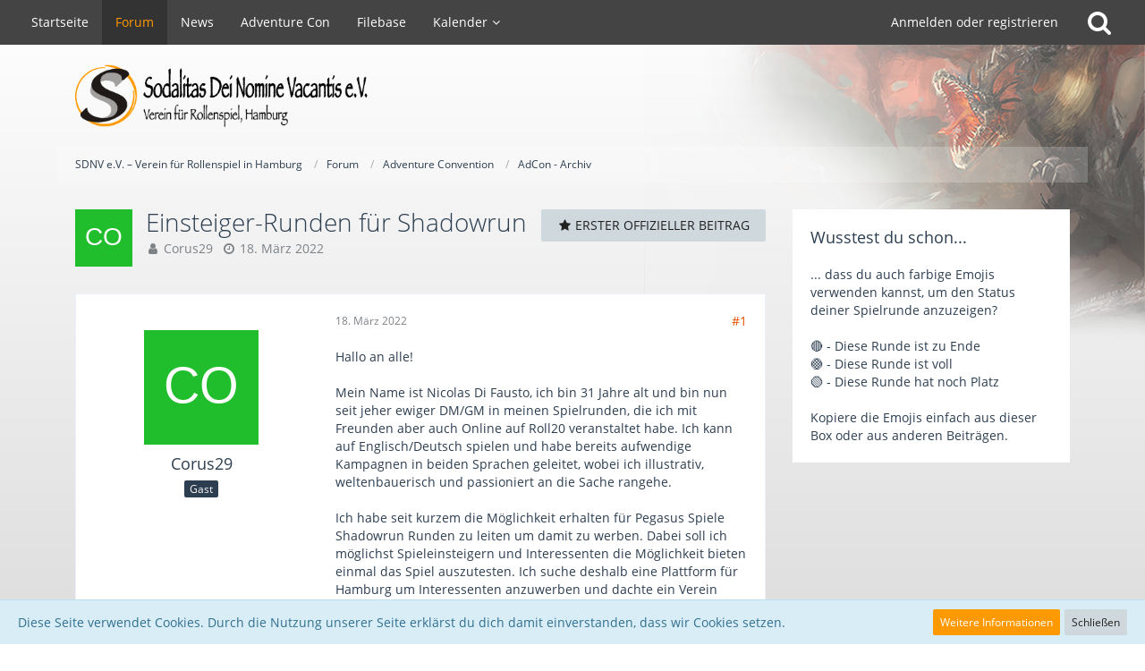

--- FILE ---
content_type: text/html; charset=UTF-8
request_url: https://www.sdnv.de/forum/index.php?thread/729-einsteiger-runden-f%C3%BCr-shadowrun/&postID=6344
body_size: 20957
content:






<!DOCTYPE html>
<html dir="ltr" lang="de">

<head>
		
	<title>Einsteiger-Runden für Shadowrun  - AdCon - Archiv - SDNV e.V. – Verein für Rollenspiel in Hamburg</title>
	
	<meta charset="utf-8">
<meta name="viewport" content="width=device-width, initial-scale=1">
<meta name="format-detection" content="telephone=no">
<meta property="og:site_name" content="SDNV e.V. – Verein für Rollenspiel in Hamburg">
<meta property="og:title" content="Einsteiger-Runden für Shadowrun - SDNV e.V. – Verein für Rollenspiel in Hamburg">
<meta property="og:url" content="https://www.sdnv.de/forum/index.php?thread/729-einsteiger-runden-f%C3%BCr-shadowrun/">
<meta property="og:type" content="article">
<meta property="og:description" content="Hallo an alle!Mein Name ist Nicolas Di Fausto, ich bin 31 Jahre alt und bin nun seit jeher ewiger DM/GM in meinen Spielrunden, die ich mit Freunden aber auch Online auf Roll20 veranstaltet habe. Ich kann auf Englisch/Deutsch spielen und habe bereits…">
<meta name="description" content="Hallo an alle!Mein Name ist Nicolas Di Fausto, ich bin 31 Jahre alt und bin nun seit jeher ewiger DM/GM in meinen Spielrunden, die ich mit Freunden aber auch Online auf Roll20 veranstaltet habe. Ich kann auf Englisch/Deutsch spielen und habe bereits…">

<!-- Stylesheets -->
<link rel="stylesheet" type="text/css" href="https://www.sdnv.de/style/style-2.css?m=1761156884"><link rel="preload" href="https://www.sdnv.de/font/families/Open%20Sans/OpenSans-Regular.woff2?v=1614334343" as="font" crossorigin><link rel="preload" href="https://www.sdnv.de/font/fontawesome-webfont.woff2?v=4.7.0" as="font" crossorigin type="font/woff2">


<script>
	var SID_ARG_2ND	= '';
	var WCF_PATH = 'https://www.sdnv.de/';
	var WSC_API_URL = 'https://www.sdnv.de/forum/';
	var SECURITY_TOKEN = '2ecb509f60079405209f20265746f270df4c6d4e0ac6c1a7e625aa139b7a47fb-nC3WY4Q7eq2VpHiuQ321zA==';
	var LANGUAGE_ID = 1;
	var LANGUAGE_USE_INFORMAL_VARIANT = true;
	var TIME_NOW = 1769091619;
	var LAST_UPDATE_TIME = 1744144468;
	var URL_LEGACY_MODE = false;
	var ENABLE_DEBUG_MODE = false;
	var ENABLE_PRODUCTION_DEBUG_MODE = true;
	var ENABLE_DEVELOPER_TOOLS = false;
	var WSC_API_VERSION = 2019;
	
	var REACTION_TYPES = {"1":{"title":"Gef\u00e4llt mir","renderedIcon":"<img\n\tsrc=\"https:\/\/www.sdnv.de\/images\/reaction\/like.svg\"\n\talt=\"Gef\u00e4llt mir\"\n\tclass=\"reactionType\"\n\tdata-reaction-type-id=\"1\"\n>","iconPath":"https:\/\/www.sdnv.de\/images\/reaction\/like.svg","showOrder":1,"reactionTypeID":1,"isAssignable":1},"2":{"title":"Danke","renderedIcon":"<img\n\tsrc=\"https:\/\/www.sdnv.de\/images\/reaction\/thanks.svg\"\n\talt=\"Danke\"\n\tclass=\"reactionType\"\n\tdata-reaction-type-id=\"2\"\n>","iconPath":"https:\/\/www.sdnv.de\/images\/reaction\/thanks.svg","showOrder":2,"reactionTypeID":2,"isAssignable":1},"3":{"title":"Haha","renderedIcon":"<img\n\tsrc=\"https:\/\/www.sdnv.de\/images\/reaction\/haha.svg\"\n\talt=\"Haha\"\n\tclass=\"reactionType\"\n\tdata-reaction-type-id=\"3\"\n>","iconPath":"https:\/\/www.sdnv.de\/images\/reaction\/haha.svg","showOrder":3,"reactionTypeID":3,"isAssignable":1},"4":{"title":"Verwirrend","renderedIcon":"<img\n\tsrc=\"https:\/\/www.sdnv.de\/images\/reaction\/confused.svg\"\n\talt=\"Verwirrend\"\n\tclass=\"reactionType\"\n\tdata-reaction-type-id=\"4\"\n>","iconPath":"https:\/\/www.sdnv.de\/images\/reaction\/confused.svg","showOrder":4,"reactionTypeID":4,"isAssignable":1},"5":{"title":"Traurig","renderedIcon":"<img\n\tsrc=\"https:\/\/www.sdnv.de\/images\/reaction\/sad.svg\"\n\talt=\"Traurig\"\n\tclass=\"reactionType\"\n\tdata-reaction-type-id=\"5\"\n>","iconPath":"https:\/\/www.sdnv.de\/images\/reaction\/sad.svg","showOrder":5,"reactionTypeID":5,"isAssignable":1}};
	
	</script>

<script src="https://www.sdnv.de/js/WoltLabSuite.Core.min.js?v=1744144468"></script>
<script>
requirejs.config({
	baseUrl: 'https://www.sdnv.de/js',
	urlArgs: 't=1744144468'
	
});

window.addEventListener('pageshow', function(event) {
	if (event.persisted) {
		window.location.reload();
	}
});

</script>
<script src="https://www.sdnv.de/js/WoltLabSuite.Calendar.min.js?v=1744144468"></script>
<script src="https://www.sdnv.de/js/WoltLabSuite.Forum.min.js?v=1744144468"></script>
<script src="https://www.sdnv.de/js/WoltLabSuite.Filebase.min.js?v=1744144468"></script>
<noscript>
	<style>
		.jsOnly {
			display: none !important;
		}
		
		.noJsOnly {
			display: block !important;
		}
	</style>
</noscript>

<script type="application/ld+json">
{
"@context": "http://schema.org",
"@type": "WebSite",
"url": "https:\/\/www.sdnv.de\/",
"potentialAction": {
"@type": "SearchAction",
"target": "https:\/\/www.sdnv.de\/index.php?search\/&q={search_term_string}",
"query-input": "required name=search_term_string"
}
}
</script>

<!-- Icons -->
<link rel="apple-touch-icon" sizes="180x180" href="https://www.sdnv.de/images/style-2/apple-touch-icon.png">
<link rel="manifest" href="https://www.sdnv.de/images/style-2/manifest.json">
<link rel="shortcut icon" href="https://www.sdnv.de/images/style-2/favicon.ico">
<meta name="msapplication-config" content="https://www.sdnv.de/images/style-2/browserconfig.xml">
<meta name="theme-color" content="#ffffff">

<link rel="canonical" href="https://www.sdnv.de/forum/index.php?thread/729-einsteiger-runden-f%C3%BCr-shadowrun/">
		
						
		
			<script type="application/ld+json">
			{
				"@context": "http://schema.org",
				"@type": "DiscussionForumPosting",
				"@id": "https:\/\/www.sdnv.de\/forum\/index.php?thread\/729-einsteiger-runden-f%C3%BCr-shadowrun\/",
				"mainEntityOfPage": "https:\/\/www.sdnv.de\/forum\/index.php?thread\/729-einsteiger-runden-f%C3%BCr-shadowrun\/",
				"headline": "Einsteiger-Runden f\u00fcr Shadowrun",
				"articleBody": "Hallo an alle!\n\nMein Name ist Nicolas Di Fausto, ich bin 31 Jahre alt und bin nun seit jeher ewiger DM\/GM in meinen Spielrunden, die ich mit Freunden aber auch Online auf Roll20 veranstaltet habe. Ich kann auf Englisch\/Deutsch spielen und habe bereits aufwendige Kampagnen in beiden Sprachen geleitet, wobei ich illustrativ, weltenbauerisch und passioniert an die Sache rangehe. \n\nIch habe seit kurzem die M\u00f6glichkeit erhalten f\u00fcr Pegasus Spiele Shadowrun Runden zu leiten um damit zu werben. Dabei soll ich m\u00f6glichst Spieleinsteigern und Interessenten die M\u00f6glichkeit bieten einmal das Spiel auszutesten. Ich suche deshalb eine Plattform f\u00fcr Hamburg um Interessenten anzuwerben und dachte ein Verein w\u00e4re sicherlich eine tolle M\u00f6glichkeit daf\u00fcr.\n\nIch bin gerade dabei eine ganze Reihe an Abenteuern\/One Shots zu entwerfen die im Shadowrun-Raum Hamburg-Harburg stattfinden sollen. Dabei sollen die Charakter eher auf Stra\u00dfenrunner Niveau unterwegs sein, damit es f\u00fcr Neulinge recht \u00fcbersichtlich bleibt. Trotz des One-Shots Formats sollen die Abenteuer immersiv sein und spannend. \n\nIch freue mich auf jede Art von Antwort und stehe auch gern zur Verf\u00fcgung falls Interesse von der Organisation besteht.",
				"articleSection": "AdCon - Archiv",
				"datePublished": "2022-03-18T12:31:12+01:00",
				"dateModified": "2022-03-18T12:31:12+01:00",
				"author": {
					"@type": "Person",
					"name": "Corus29"				},
				"image": "https:\/\/www.sdnv.de\/images\/styleLogo-07616c9166f265ced54ca8742814faac30b9e3d0.png",
				"interactionStatistic": {
					"@type": "InteractionCounter",
					"interactionType": "https://schema.org/ReplyAction",
					"userInteractionCount": 8				},
				"publisher": {
					"@type": "Organization",
					"name": "SDNV e.V. \u2013 Verein f\u00fcr Rollenspiel in Hamburg",
					"logo": {
						"@type": "ImageObject",
						"url": "https:\/\/www.sdnv.de\/images\/styleLogo-07616c9166f265ced54ca8742814faac30b9e3d0.png",
						"width": 329,
						"height": 70					}
				}
			}
		</script>
		</head>

<body id="tpl_wbb_thread"
	itemscope itemtype="http://schema.org/WebPage" itemid="https://www.sdnv.de/forum/index.php?thread/729-einsteiger-runden-f%C3%BCr-shadowrun/"	data-template="thread" data-application="wbb" data-page-id="49" data-page-identifier="com.woltlab.wbb.Thread"	data-board-id="15" data-thread-id="729"	class=" mobileShowPaginationTop">

<span id="top"></span>

<div id="pageContainer" class="pageContainer">
	
	
	<div id="pageHeaderContainer" class="pageHeaderContainer">
	<header id="pageHeader" class="pageHeader">
		<div id="pageHeaderPanel" class="pageHeaderPanel">
			<div class="layoutBoundary">
				<div class="box mainMenu" data-box-identifier="com.woltlab.wcf.MainMenu">
			
		
	<div class="boxContent">
		<nav aria-label="Hauptmenü">
	<ol class="boxMenu">
		
		
					<li class="" data-identifier="com.woltlab.wcf.Dashboard">
				<a href="https://www.sdnv.de/" class="boxMenuLink">
					<span class="boxMenuLinkTitle">Startseite</span>
									</a>
				
				</li>				
									<li class="active" data-identifier="com.woltlab.wbb.BoardList">
				<a href="https://www.sdnv.de/forum/" class="boxMenuLink" aria-current="page">
					<span class="boxMenuLinkTitle">Forum</span>
									</a>
				
				</li>				
									<li class="" data-identifier="com.woltlab.wcf.ArticleList">
				<a href="https://www.sdnv.de/index.php?news/" class="boxMenuLink">
					<span class="boxMenuLinkTitle">News</span>
									</a>
				
				</li>				
									<li class="" data-identifier="fd9bafbe2cdd18c89f6d84eb4dfdeae449a75a03">
				<a href="https://www.adventurecon.de/" target="_blank" rel="nofollow noopener noreferrer" class="boxMenuLink">
					<span class="boxMenuLinkTitle">Adventure Con</span>
									</a>
				
				</li>				
									<li class="" data-identifier="com.woltlab.filebase.FileList">
				<a href="https://www.sdnv.de/filebase/" class="boxMenuLink">
					<span class="boxMenuLinkTitle">Filebase</span>
									</a>
				
				</li>				
									<li class=" boxMenuHasChildren" data-identifier="com.woltlab.calendar.Calendar">
				<a href="https://www.sdnv.de/calendar/" class="boxMenuLink">
					<span class="boxMenuLinkTitle">Kalender</span>
									</a>
				
				<ol class="boxMenuDepth1">				
									<li class="" data-identifier="com.woltlab.calendar.UpcomingEventList">
				<a href="https://www.sdnv.de/calendar/index.php?upcoming-event-list/" class="boxMenuLink">
					<span class="boxMenuLinkTitle">Termine</span>
									</a>
				
				</li>				
									</ol></li>								
		
	</ol>
</nav>	</div>
</div>				
				<nav id="topMenu" class="userPanel">
		
	<ul class="userPanelItems">
												<!-- login box -->
				<li id="userLogin">
					<a class="loginLink" href="https://www.sdnv.de/index.php?login/">Anmelden oder registrieren</a>
					<div id="loginForm" class="loginForm" style="display: none">
						<form method="post" action="https://www.sdnv.de/index.php?login/">
							<section class="section loginFormLogin">
								<h2 class="sectionTitle">Anmeldung</h2>
								
								<dl>
									<dt><label for="username">Benutzername oder E-Mail-Adresse</label></dt>
									<dd>
										<input type="text" id="username" name="username" value="" required class="long" autocomplete="username">
									</dd>
								</dl>
								
								<dl>
									<dt><label for="password">Kennwort</label></dt>
									<dd>
										<input type="password" id="password" name="password" value="" class="long" autocomplete="current-password">
										<small><a href="https://www.sdnv.de/index.php?lost-password/">Kennwort vergessen</a></small>
									</dd>
								</dl>
								
								
								
								<div class="userLoginButtons">
									<input type="submit" value="Absenden" accesskey="s">
									<input type="hidden" name="url" value="/forum/index.php?thread/729-einsteiger-runden-f%C3%BCr-shadowrun/&amp;postID=6344">
									<input type="hidden" name="t" value="2ecb509f60079405209f20265746f270df4c6d4e0ac6c1a7e625aa139b7a47fb-nC3WY4Q7eq2VpHiuQ321zA==">
								</div>
							</section>
							
															<section class="section loginFormRegister">
									<h2 class="sectionTitle">Registrierung</h2>
									
									<p>Du hast noch kein Benutzerkonto auf unserer Seite? <a href="https://www.sdnv.de/index.php?register/">Registriere dich kostenlos</a> und nimm an unserer Community teil!</p>
									
									<div class="userLoginButtons">
										<a href="https://www.sdnv.de/index.php?register/" class="button loginFormRegisterButton">Benutzerkonto erstellen</a>
									</div>
								</section>
														
							
						</form>
					</div>
					
					</li>
							
								
							
		<!-- page search -->
					<li class="jsOnly">
				<a href="#" id="userPanelSearchButton" class="jsTooltip" title="Suche"><span class="icon icon32 fa-search"></span> <span>Suche</span></a>
			</li>
			</ul>
</nav>
			</div>
		</div>
		
		<div id="pageHeaderFacade" class="pageHeaderFacade">
			<div class="layoutBoundary">
				<div id="pageHeaderLogo" class="pageHeaderLogo">
		
	<a href="https://www.sdnv.de/forum/">
		<img src="https://www.sdnv.de/images/styleLogo-07616c9166f265ced54ca8742814faac30b9e3d0.png" alt="" class="pageHeaderLogoLarge" height="70" width="329" loading="eager">
		<img src="https://www.sdnv.de/images/styleLogo-mobile-07616c9166f265ced54ca8742814faac30b9e3d0.png" alt="" class="pageHeaderLogoSmall" loading="eager">
		
		
	</a>
</div>
				
					

					
		
			
	
<div id="pageHeaderSearch" class="pageHeaderSearch">
	<form method="post" action="https://www.sdnv.de/index.php?search/">
		<div id="pageHeaderSearchInputContainer" class="pageHeaderSearchInputContainer">
			<div class="pageHeaderSearchType dropdown">
				<a href="#" class="button dropdownToggle"><span class="pageHeaderSearchTypeLabel">Dieses Thema</span></a>
				<ul class="dropdownMenu">
					<li><a href="#" data-extended-link="https://www.sdnv.de/index.php?search/" data-object-type="everywhere">Alles</a></li>
					<li class="dropdownDivider"></li>
					
											<li><a href="#" data-extended-link="https://www.sdnv.de/index.php?search/&amp;types%5B%5D=com.woltlab.wbb.post" data-object-type="com.woltlab.wbb.post" data-parameters='{ "threadID": 729 }'>Dieses Thema</a></li>		<li><a href="#" data-extended-link="https://www.sdnv.de/index.php?search/&amp;types%5B%5D=com.woltlab.wbb.post" data-object-type="com.woltlab.wbb.post" data-parameters='{ "boardIDs[]": 15 }'>Dieses Forum</a></li>
						
						<li class="dropdownDivider"></li>
					
					
																		<li><a href="#" data-extended-link="https://www.sdnv.de/index.php?search/&amp;types%5B%5D=com.woltlab.wcf.article" data-object-type="com.woltlab.wcf.article">Artikel</a></li>
																								<li><a href="#" data-extended-link="https://www.sdnv.de/index.php?search/&amp;types%5B%5D=com.woltlab.wcf.page" data-object-type="com.woltlab.wcf.page">Seiten</a></li>
																																			<li><a href="#" data-extended-link="https://www.sdnv.de/index.php?search/&amp;types%5B%5D=com.woltlab.wbb.post" data-object-type="com.woltlab.wbb.post">Forum</a></li>
																								<li><a href="#" data-extended-link="https://www.sdnv.de/index.php?search/&amp;types%5B%5D=com.woltlab.filebase.file" data-object-type="com.woltlab.filebase.file">Dateien</a></li>
																								<li><a href="#" data-extended-link="https://www.sdnv.de/index.php?search/&amp;types%5B%5D=com.woltlab.calendar.event" data-object-type="com.woltlab.calendar.event">Termine</a></li>
																
					<li class="dropdownDivider"></li>
					<li><a class="pageHeaderSearchExtendedLink" href="https://www.sdnv.de/index.php?search/">Erweiterte Suche</a></li>
				</ul>
			</div>
			
			<input type="search" name="q" id="pageHeaderSearchInput" class="pageHeaderSearchInput" placeholder="Suchbegriff eingeben" autocomplete="off" value="" required>
			
			<button class="pageHeaderSearchInputButton button" type="submit">
				<span class="icon icon16 fa-search pointer" title="Suche"></span>
			</button>
			
			<div id="pageHeaderSearchParameters"></div>
			
						
			<input type="hidden" name="t" value="2ecb509f60079405209f20265746f270df4c6d4e0ac6c1a7e625aa139b7a47fb-nC3WY4Q7eq2VpHiuQ321zA==">
		</div>
	</form>
</div>

	</div>
		</div>
		
		</header>
	
	
</div>
	
	
	
	
	
	<div class="pageNavigation">
	<div class="layoutBoundary">
			<nav class="breadcrumbs" aria-label="Verlaufsnavigation">
		<ol itemprop="breadcrumb" itemscope itemtype="http://schema.org/BreadcrumbList">
			<li title="SDNV e.V. – Verein für Rollenspiel in Hamburg" itemprop="itemListElement" itemscope itemtype="http://schema.org/ListItem">
							<a href="https://www.sdnv.de/" itemprop="item"><span itemprop="name">SDNV e.V. – Verein für Rollenspiel in Hamburg</span></a>
															<meta itemprop="position" content="1">
																					</li>
														
											<li title="Forum" itemprop="itemListElement" itemscope itemtype="http://schema.org/ListItem">
							<a href="https://www.sdnv.de/forum/" itemprop="item"><span itemprop="name">Forum</span></a>
															<meta itemprop="position" content="2">
																					</li>
														
											<li title="Adventure Convention" itemprop="itemListElement" itemscope itemtype="http://schema.org/ListItem">
							<a href="https://www.sdnv.de/forum/index.php?board/4-adventure-convention/" itemprop="item"><span itemprop="name">Adventure Convention</span></a>
															<meta itemprop="position" content="3">
																					</li>
														
											<li title="AdCon - Archiv" itemprop="itemListElement" itemscope itemtype="http://schema.org/ListItem">
							<a href="https://www.sdnv.de/forum/index.php?board/15-adcon-archiv/" itemprop="item"><span itemprop="name">AdCon - Archiv</span></a>
															<meta itemprop="position" content="4">
																					</li>
		</ol>
	</nav>
		
		
	</div>
</div>
	
	
	
	<section id="main" class="main" role="main">
		<div class="layoutBoundary">
			
			
			<div id="content" class="content">
								
																<header class="contentHeader messageGroupContentHeader wbbThread" data-thread-id="729" data-is-closed="0" data-is-deleted="0" data-is-disabled="0" data-is-sticky="0" data-is-announcement="0" data-is-link="0">
		<div class="contentHeaderIcon">
			<img src="[data-uri]" width="64" height="64" alt="" class="userAvatarImage">			
									
		</div>
		
		<div class="contentHeaderTitle">
			<h1 class="contentTitle">Einsteiger-Runden für Shadowrun</h1>
			<ul class="inlineList contentHeaderMetaData">
				
				
								
				<li>
					<span class="icon icon16 fa-user"></span>
					<span>Corus29</span>				</li>
				
				<li>
					<span class="icon icon16 fa-clock-o"></span>
					<a href="https://www.sdnv.de/forum/index.php?thread/729-einsteiger-runden-f%C3%BCr-shadowrun/"><time datetime="2022-03-18T12:31:12+01:00" class="datetime" data-timestamp="1647603072" data-date="18. März 2022" data-time="12:31" data-offset="3600">18. März 2022</time></a>
				</li>
				
								
								
				
			</ul>
		</div>
		
					<nav class="contentHeaderNavigation">
				<ul class="jsThreadInlineEditorContainer" data-thread-id="729" data-is-closed="0" data-is-sticky="0" data-is-disabled="0">
					<li><a href="https://www.sdnv.de/forum/index.php?thread/729-einsteiger-runden-f%C3%BCr-shadowrun/&amp;postID=6354#post6354" class="button"><span class="icon icon16 fa-star"></span> <span>Erster offizieller Beitrag</span></a></li>
				</ul>
			</nav>
		
	</header>
													
				
				
				
				
				



	<div class="section">
		<ul class="wbbThreadPostList messageList jsClipboardContainer" data-type="com.woltlab.wbb.post">
													



			
		
		
		
	
	
			<li
			id="post6344"
			class="
				anchorFixedHeader
															"
		>
			<article class="wbbPost message messageSidebarOrientationLeft jsClipboardObject jsMessage"
				data-post-id="6344" data-can-edit="0" data-can-edit-inline="0"
				data-is-closed="0" data-is-deleted="0" data-is-disabled="0"
								data-object-id="6344" data-object-type="com.woltlab.wbb.likeablePost" data-user-id=""								itemid="https://www.sdnv.de/forum/index.php?thread/729-einsteiger-runden-f%C3%BCr-shadowrun/&amp;postID=6344#post6344"
			>
				
					 
		
<aside role="presentation" class="messageSidebar guest">
	<div class="messageAuthor">
		
		
					<div class="userAvatar">
				<span><img src="[data-uri]" width="128" height="128" alt="" class="userAvatarImage"></span>
			</div>
			
			<div class="messageAuthorContainer">
									<span class="username">Corus29</span>
								
				
			</div>
			
			<div class="userTitle">
				<span class="badge">Gast</span>
			</div>
			</div>
	
			
		
				
		
	</aside>
				
				<div class="messageContent">
					<header class="messageHeader">
						<div class="messageHeaderBox">
							<ul class="messageHeaderMetaData">
								<li><a href="https://www.sdnv.de/forum/index.php?thread/729-einsteiger-runden-f%C3%BCr-shadowrun/&amp;postID=6344#post6344" class="permalink messagePublicationTime"><time datetime="2022-03-18T12:31:12+01:00" class="datetime" data-timestamp="1647603072" data-date="18. März 2022" data-time="12:31" data-offset="3600">18. März 2022</time></a></li>
								
								
							</ul>
							
							<ul class="messageStatus">
																																																
								
							</ul>
						</div>
						
						<ul class="messageQuickOptions">
															
														
															<li>
									<a href="https://www.sdnv.de/forum/index.php?thread/729-einsteiger-runden-f%C3%BCr-shadowrun/&amp;postID=6344#post6344" class="jsTooltip wsShareButton" title="Teilen" data-link-title="Einsteiger-Runden für Shadowrun">#1</a>
								</li>
														
														
							
						</ul>
						
						
					</header>
					
					<div class="messageBody">
												
												
						
						
						<div class="messageText">
														
							<p>Hallo an alle!<br><br>Mein Name ist Nicolas Di Fausto, ich bin 31 Jahre alt und bin nun seit jeher ewiger DM/GM in meinen Spielrunden, die ich mit Freunden aber auch Online auf Roll20 veranstaltet habe. Ich kann auf Englisch/Deutsch spielen und habe bereits aufwendige Kampagnen in beiden Sprachen geleitet, wobei ich illustrativ, weltenbauerisch und passioniert an die Sache rangehe. <br><br>Ich habe seit kurzem die Möglichkeit erhalten für Pegasus Spiele Shadowrun Runden zu leiten um damit zu werben. Dabei soll ich möglichst Spieleinsteigern und Interessenten die Möglichkeit bieten einmal das Spiel auszutesten. Ich suche deshalb eine Plattform für Hamburg um Interessenten anzuwerben und dachte ein Verein wäre sicherlich eine tolle Möglichkeit dafür.<br><br>Ich bin gerade dabei eine ganze Reihe an Abenteuern/One Shots zu entwerfen die im Shadowrun-Raum Hamburg-Harburg stattfinden sollen. Dabei sollen die Charakter eher auf Straßenrunner Niveau unterwegs sein, damit es für Neulinge recht übersichtlich bleibt. Trotz des One-Shots Formats sollen die Abenteuer immersiv sein und spannend. <br><br>Ich freue mich auf jede Art von Antwort und stehe auch gern zur Verfügung falls Interesse von der Organisation besteht.</p>						</div>
						
						
					</div>
					
					<footer class="messageFooter">
												
												
						
						
						<div class="messageFooterNotes">
														
														
														
														
							
						</div>
						
						<div class="messageFooterGroup">
							
															        				<a href="#" class="reactionSummaryList jsOnly jsTooltip" data-object-type="com.woltlab.wbb.likeablePost" data-object-id="6344" title="Reaktionen auflisten">
									<span class="reactCountButton" data-reaction-type-id="1">
					<img
	src="https://www.sdnv.de/images/reaction/like.svg"
	alt="Gefällt mir"
	class="reactionType"
	data-reaction-type-id="1"
>					<span class="reactionCount">3</span>
				</span>
						</a>
							
							<ul class="messageFooterButtonsExtra buttonList smallButtons jsMobileNavigationExtra">
																<li class="jsReportPost jsOnly" data-object-id="6344"><a href="#" title="Inhalt melden" class="button jsTooltip"><span class="icon icon16 fa-exclamation-triangle"></span> <span class="invisible">Inhalt melden</span></a></li>																								
							</ul>
							
							<ul class="messageFooterButtons buttonList smallButtons jsMobileNavigation">
																<li class="jsQuoteMessage" data-object-id="6344" data-is-quoted="0"><a href="#" title="Zitieren" class="button jsTooltip"><span class="icon icon16 fa-quote-left"></span> <span class="invisible">Zitieren</span></a></li>																								
							</ul>
						</div>

						
					</footer>
				</div>
			</article>
		</li>
		
	
	
		
					
				
		
		
		
	
	
			<li
			id="post6354"
			class="
				anchorFixedHeader
												wbbPostOfficial			"
		>
			<article class="wbbPost message messageSidebarOrientationLeft jsClipboardObject jsMessage userOnlineGroupMarking9"
				data-post-id="6354" data-can-edit="0" data-can-edit-inline="0"
				data-is-closed="0" data-is-deleted="0" data-is-disabled="0"
								data-object-id="6354" data-object-type="com.woltlab.wbb.likeablePost" data-user-id="30"								itemid="https://www.sdnv.de/forum/index.php?thread/729-einsteiger-runden-f%C3%BCr-shadowrun/&amp;postID=6354#post6354"
			>
				
				
<aside role="presentation" class="messageSidebar member">
	<div class="messageAuthor">
		
		
								
							<div class="userAvatar">
					<a href="https://www.sdnv.de/index.php?user/30-uli/" aria-hidden="true" tabindex="-1"><img src="[data-uri]" width="128" height="128" alt="" class="userAvatarImage"></a>					
									</div>
						
			<div class="messageAuthorContainer">
				<a href="https://www.sdnv.de/index.php?user/30-uli/" class="username userLink" data-object-id="30">
					<span>Uli</span>
				</a>
														
					
							</div>
			
												<div class="userTitle">
						<span class="badge userTitleBadge green">Vorstand</span>
					</div>
				
				
							
						</div>
	
			
		
									<div class="userCredits">
					<dl class="plain dataList">
						<dt><a href="https://www.sdnv.de/index.php?user/30-uli/#likes" class="jsTooltip" title="Erhaltene Reaktionen von Uli">Reaktionen</a></dt>
								<dd>275</dd>
														
														
														
															<dt><a href="https://www.sdnv.de/index.php?news/&amp;userID=30" class="jsTooltip" title="Artikel von Uli">Artikel</a></dt>
								<dd>11</dd>
														
								<dt><a href="https://www.sdnv.de/forum/index.php?user-post-list/30-uli/" title="Beiträge von Uli" class="jsTooltip">Beiträge</a></dt>
	<dd>457</dd>
	<dt><a href="https://www.sdnv.de/filebase/index.php?user-file-list/30-uli/" title="Dateien von Uli" class="jsTooltip">Dateien</a></dt>
	<dd>5</dd>
					</dl>
				</div>
			
				
		
	</aside>
				
				<div class="messageContent">
					<header class="messageHeader">
						<div class="messageHeaderBox">
							<ul class="messageHeaderMetaData">
								<li><a href="https://www.sdnv.de/forum/index.php?thread/729-einsteiger-runden-f%C3%BCr-shadowrun/&amp;postID=6354#post6354" class="permalink messagePublicationTime"><time datetime="2022-03-23T22:25:18+01:00" class="datetime" data-timestamp="1648070718" data-date="23. März 2022" data-time="22:25" data-offset="3600">23. März 2022</time></a></li>
								
								
							</ul>
							
							<ul class="messageStatus">
																																								<li><span class="badge label blue jsIconOfficial">Offizieller Beitrag</span></li>								
								
							</ul>
						</div>
						
						<ul class="messageQuickOptions">
															
														
															<li>
									<a href="https://www.sdnv.de/forum/index.php?thread/729-einsteiger-runden-f%C3%BCr-shadowrun/&amp;postID=6354#post6354" class="jsTooltip wsShareButton" title="Teilen" data-link-title="Einsteiger-Runden für Shadowrun">#2</a>
								</li>
														
														
							
						</ul>
						
						
					</header>
					
					<div class="messageBody">
												
												
						
						
						<div class="messageText">
														
							<p>Hallo Nicolas,<br><br>herzlich willkommen in unserer trauten Runde.<br>Engagierte Spielleiter sind hier immer willkommen und müssen selten lange auf begeisterte Mitspieler warten.<br>Ich denke, es ist das Beste, wenn du einfach ein Abenteuer vorschlägst. Es finden sich dann schnell Mitspieler und ihr müsst nur einen Termin finden.<br>Das kann ein Donnerstag in den Räumlichkeiten unseres Vereins sein, oder eben Online. <br>Melde dich dazu einfach im Forum an, dann kannst du auch an der Vielfalt des gesamten Forums patizipieren.<br>Oder komm auf unseren <a href="https://discord.gg/jV3NZJ2Y" class="externalURL" target="_blank" rel="nofollow noopener noreferrer ugc">Discord-Server</a>.<br><br>Bedenke aber bitte, dass wir kein kommerzieller Verein sind und Promotionveranstalltungen nur eingeschränkt möglich sind.</p>						</div>
						
						
					</div>
					
					<footer class="messageFooter">
												
												
						
						
						<div class="messageFooterNotes">
														
														
														
														
							
						</div>
						
						<div class="messageFooterGroup">
							
															        	<a href="#" class="reactionSummaryList jsOnly jsTooltip" data-object-type="com.woltlab.wbb.likeablePost" data-object-id="6354" title="Reaktionen auflisten" style="display: none;">
			</a>
							
							<ul class="messageFooterButtonsExtra buttonList smallButtons jsMobileNavigationExtra">
																<li class="jsReportPost jsOnly" data-object-id="6354"><a href="#" title="Inhalt melden" class="button jsTooltip"><span class="icon icon16 fa-exclamation-triangle"></span> <span class="invisible">Inhalt melden</span></a></li>																																																		
							</ul>
							
							<ul class="messageFooterButtons buttonList smallButtons jsMobileNavigation">
																<li class="jsQuoteMessage" data-object-id="6354" data-is-quoted="0"><a href="#" title="Zitieren" class="button jsTooltip"><span class="icon icon16 fa-quote-left"></span> <span class="invisible">Zitieren</span></a></li>																								
							</ul>
						</div>

						
					</footer>
				</div>
			</article>
		</li>
		
	
	
		
					
				
		
		
		
	
	
			<li
			id="post6713"
			class="
				anchorFixedHeader
															"
		>
			<article class="wbbPost message messageSidebarOrientationLeft jsClipboardObject jsMessage userOnlineGroupMarking3"
				data-post-id="6713" data-can-edit="0" data-can-edit-inline="0"
				data-is-closed="0" data-is-deleted="0" data-is-disabled="0"
								data-object-id="6713" data-object-type="com.woltlab.wbb.likeablePost" data-user-id="334"								itemid="https://www.sdnv.de/forum/index.php?thread/729-einsteiger-runden-f%C3%BCr-shadowrun/&amp;postID=6713#post6713"
			>
				
				
<aside role="presentation" class="messageSidebar member">
	<div class="messageAuthor">
		
		
								
							<div class="userAvatar">
					<a href="https://www.sdnv.de/index.php?user/334-pallikratz/" aria-hidden="true" tabindex="-1"><img src="[data-uri]" width="128" height="128" alt="" class="userAvatarImage"></a>					
									</div>
						
			<div class="messageAuthorContainer">
				<a href="https://www.sdnv.de/index.php?user/334-pallikratz/" class="username userLink" data-object-id="334">
					<span>Pallikratz</span>
				</a>
														
					
							</div>
			
												<div class="userTitle">
						<span class="badge userTitleBadge none">Freund:in des Vereins</span>
					</div>
				
				
							
						</div>
	
			
		
									<div class="userCredits">
					<dl class="plain dataList">
						<dt><a href="https://www.sdnv.de/index.php?user/334-pallikratz/#likes" class="jsTooltip" title="Erhaltene Reaktionen von Pallikratz">Reaktionen</a></dt>
								<dd>3</dd>
														
														
														
														
								<dt><a href="https://www.sdnv.de/forum/index.php?user-post-list/334-pallikratz/" title="Beiträge von Pallikratz" class="jsTooltip">Beiträge</a></dt>
	<dd>10</dd>
					</dl>
				</div>
			
				
		
	</aside>
				
				<div class="messageContent">
					<header class="messageHeader">
						<div class="messageHeaderBox">
							<ul class="messageHeaderMetaData">
								<li><a href="https://www.sdnv.de/forum/index.php?thread/729-einsteiger-runden-f%C3%BCr-shadowrun/&amp;postID=6713#post6713" class="permalink messagePublicationTime"><time datetime="2022-10-20T11:30:15+02:00" class="datetime" data-timestamp="1666258215" data-date="20. Oktober 2022" data-time="11:30" data-offset="7200">20. Oktober 2022</time></a></li>
								
								
							</ul>
							
							<ul class="messageStatus">
																																																
								
							</ul>
						</div>
						
						<ul class="messageQuickOptions">
															
														
															<li>
									<a href="https://www.sdnv.de/forum/index.php?thread/729-einsteiger-runden-f%C3%BCr-shadowrun/&amp;postID=6713#post6713" class="jsTooltip wsShareButton" title="Teilen" data-link-title="Einsteiger-Runden für Shadowrun">#3</a>
								</li>
														
														
							
						</ul>
						
						
					</header>
					
					<div class="messageBody">
												
												
						
						
						<div class="messageText">
														
							
<p>Hi Corus,</p>
<p><br></p>
<p>ich wollte immer schon mal bei Shadowrun einsteigen, allerdings konnte ich meine Leute nie von dem sience fantasy Thema begeistern. Wäre für eine oneshot zum vertieften Kennenlernen zu haben.</p>
<p><br></p>
<p>LG</p>
						</div>
						
						
					</div>
					
					<footer class="messageFooter">
												
												
						
						
						<div class="messageFooterNotes">
														
														
														
														
							
						</div>
						
						<div class="messageFooterGroup">
							
															        	<a href="#" class="reactionSummaryList jsOnly jsTooltip" data-object-type="com.woltlab.wbb.likeablePost" data-object-id="6713" title="Reaktionen auflisten" style="display: none;">
			</a>
							
							<ul class="messageFooterButtonsExtra buttonList smallButtons jsMobileNavigationExtra">
																<li class="jsReportPost jsOnly" data-object-id="6713"><a href="#" title="Inhalt melden" class="button jsTooltip"><span class="icon icon16 fa-exclamation-triangle"></span> <span class="invisible">Inhalt melden</span></a></li>																								
							</ul>
							
							<ul class="messageFooterButtons buttonList smallButtons jsMobileNavigation">
																<li class="jsQuoteMessage" data-object-id="6713" data-is-quoted="0"><a href="#" title="Zitieren" class="button jsTooltip"><span class="icon icon16 fa-quote-left"></span> <span class="invisible">Zitieren</span></a></li>																								
							</ul>
						</div>

						
					</footer>
				</div>
			</article>
		</li>
		
	
	
		
					
				
		
		
		
	
	
			<li
			id="post6714"
			class="
				anchorFixedHeader
															"
		>
			<article class="wbbPost message messageSidebarOrientationLeft jsClipboardObject jsMessage userOnlineGroupMarking13"
				data-post-id="6714" data-can-edit="0" data-can-edit-inline="0"
				data-is-closed="0" data-is-deleted="0" data-is-disabled="0"
								data-object-id="6714" data-object-type="com.woltlab.wbb.likeablePost" data-user-id="339"								itemid="https://www.sdnv.de/forum/index.php?thread/729-einsteiger-runden-f%C3%BCr-shadowrun/&amp;postID=6714#post6714"
			>
				
				
<aside role="presentation" class="messageSidebar member">
	<div class="messageAuthor">
		
		
								
							<div class="userAvatar">
					<a href="https://www.sdnv.de/index.php?user/339-ninja/" aria-hidden="true" tabindex="-1"><img src="https://www.sdnv.de/images/avatars/39/154-39260270ed64523aea9ae167fac72fd3d7ee0413.webp" width="128" height="128" alt="" class="userAvatarImage" loading="lazy"></a>					
									</div>
						
			<div class="messageAuthorContainer">
				<a href="https://www.sdnv.de/index.php?user/339-ninja/" class="username userLink" data-object-id="339">
					<span>Ninja</span>
				</a>
														
					
							</div>
			
												<div class="userTitle">
						<span class="badge userTitleBadge none">Freund:in des Vereins</span>
					</div>
				
				
							
						</div>
	
			
		
									<div class="userCredits">
					<dl class="plain dataList">
						<dt><a href="https://www.sdnv.de/index.php?user/339-ninja/#likes" class="jsTooltip" title="Erhaltene Reaktionen von Ninja">Reaktionen</a></dt>
								<dd>2</dd>
														
														
														
														
								<dt><a href="https://www.sdnv.de/forum/index.php?user-post-list/339-ninja/" title="Beiträge von Ninja" class="jsTooltip">Beiträge</a></dt>
	<dd>10</dd>
					</dl>
				</div>
			
				
		
	</aside>
				
				<div class="messageContent">
					<header class="messageHeader">
						<div class="messageHeaderBox">
							<ul class="messageHeaderMetaData">
								<li><a href="https://www.sdnv.de/forum/index.php?thread/729-einsteiger-runden-f%C3%BCr-shadowrun/&amp;postID=6714#post6714" class="permalink messagePublicationTime"><time datetime="2022-10-20T12:01:48+02:00" class="datetime" data-timestamp="1666260108" data-date="20. Oktober 2022" data-time="12:01" data-offset="7200">20. Oktober 2022</time></a></li>
								
								
							</ul>
							
							<ul class="messageStatus">
																																																
								
							</ul>
						</div>
						
						<ul class="messageQuickOptions">
															
														
															<li>
									<a href="https://www.sdnv.de/forum/index.php?thread/729-einsteiger-runden-f%C3%BCr-shadowrun/&amp;postID=6714#post6714" class="jsTooltip wsShareButton" title="Teilen" data-link-title="Einsteiger-Runden für Shadowrun">#4</a>
								</li>
														
														
							
						</ul>
						
						
					</header>
					
					<div class="messageBody">
												
												
						
						
						<div class="messageText">
														
							
<p>Moin Corus,</p>
<p><br></p>
<p>ich schließe mich gerne an für ein Oneshot, auch gerne für mehr, wenn es gut passt.</p>
<p><br></p>
<p>Liebe Grüße</p>
<p>Nina</p>
						</div>
						
						
					</div>
					
					<footer class="messageFooter">
												
												
						
						
						<div class="messageFooterNotes">
														
														
														
														
							
						</div>
						
						<div class="messageFooterGroup">
							
															        	<a href="#" class="reactionSummaryList jsOnly jsTooltip" data-object-type="com.woltlab.wbb.likeablePost" data-object-id="6714" title="Reaktionen auflisten" style="display: none;">
			</a>
							
							<ul class="messageFooterButtonsExtra buttonList smallButtons jsMobileNavigationExtra">
																<li class="jsReportPost jsOnly" data-object-id="6714"><a href="#" title="Inhalt melden" class="button jsTooltip"><span class="icon icon16 fa-exclamation-triangle"></span> <span class="invisible">Inhalt melden</span></a></li>																								
							</ul>
							
							<ul class="messageFooterButtons buttonList smallButtons jsMobileNavigation">
																<li class="jsQuoteMessage" data-object-id="6714" data-is-quoted="0"><a href="#" title="Zitieren" class="button jsTooltip"><span class="icon icon16 fa-quote-left"></span> <span class="invisible">Zitieren</span></a></li>																								
							</ul>
						</div>

						
					</footer>
				</div>
			</article>
		</li>
		
	
	
		
					
				
		
		
		
	
	
			<li
			id="post6716"
			class="
				anchorFixedHeader
															"
		>
			<article class="wbbPost message messageSidebarOrientationLeft jsClipboardObject jsMessage userOnlineGroupMarking8"
				data-post-id="6716" data-can-edit="0" data-can-edit-inline="0"
				data-is-closed="0" data-is-deleted="0" data-is-disabled="0"
								data-object-id="6716" data-object-type="com.woltlab.wbb.likeablePost" data-user-id="337"								itemid="https://www.sdnv.de/forum/index.php?thread/729-einsteiger-runden-f%C3%BCr-shadowrun/&amp;postID=6716#post6716"
			>
				
				
<aside role="presentation" class="messageSidebar member">
	<div class="messageAuthor">
		
		
								
							<div class="userAvatar">
					<a href="https://www.sdnv.de/index.php?user/337-groene/" aria-hidden="true" tabindex="-1"><img src="https://www.sdnv.de/images/avatars/a9/153-a9f3995b8a9fbfd911e4df859c0bb92d29cd82c7.webp" width="128" height="128" alt="" class="userAvatarImage" loading="lazy"></a>					
									</div>
						
			<div class="messageAuthorContainer">
				<a href="https://www.sdnv.de/index.php?user/337-groene/" class="username userLink" data-object-id="337">
					<span>groene</span>
				</a>
														
					
							</div>
			
												<div class="userTitle">
						<span class="badge userTitleBadge brown">SDNV-Mitglied</span>
					</div>
				
				
							
						</div>
	
			
		
									<div class="userCredits">
					<dl class="plain dataList">
						<dt><a href="https://www.sdnv.de/index.php?user/337-groene/#likes" class="jsTooltip" title="Erhaltene Reaktionen von groene">Reaktionen</a></dt>
								<dd>2</dd>
														
														
														
														
								<dt><a href="https://www.sdnv.de/forum/index.php?user-post-list/337-groene/" title="Beiträge von groene" class="jsTooltip">Beiträge</a></dt>
	<dd>11</dd>
					</dl>
				</div>
			
				
		
	</aside>
				
				<div class="messageContent">
					<header class="messageHeader">
						<div class="messageHeaderBox">
							<ul class="messageHeaderMetaData">
								<li><a href="https://www.sdnv.de/forum/index.php?thread/729-einsteiger-runden-f%C3%BCr-shadowrun/&amp;postID=6716#post6716" class="permalink messagePublicationTime"><time datetime="2022-10-20T13:26:34+02:00" class="datetime" data-timestamp="1666265194" data-date="20. Oktober 2022" data-time="13:26" data-offset="7200">20. Oktober 2022</time></a></li>
								
								
							</ul>
							
							<ul class="messageStatus">
																																																
								
							</ul>
						</div>
						
						<ul class="messageQuickOptions">
															
														
															<li>
									<a href="https://www.sdnv.de/forum/index.php?thread/729-einsteiger-runden-f%C3%BCr-shadowrun/&amp;postID=6716#post6716" class="jsTooltip wsShareButton" title="Teilen" data-link-title="Einsteiger-Runden für Shadowrun">#5</a>
								</li>
														
														
							
						</ul>
						
						
					</header>
					
					<div class="messageBody">
												
												
						
						
						<div class="messageText">
														
							
<p>Klingt richtig gut!</p>
<p><br></p>
<p>Und mit One-Shots erstmal den Einstieg in eine neue Welt zu finden wäre ja auch nicht verkehrt!</p>
<p><br></p>
<p>Dabei!</p>
						</div>
						
						
					</div>
					
					<footer class="messageFooter">
												
												
						
						
						<div class="messageFooterNotes">
														
														
														
														
							
						</div>
						
						<div class="messageFooterGroup">
							
															        	<a href="#" class="reactionSummaryList jsOnly jsTooltip" data-object-type="com.woltlab.wbb.likeablePost" data-object-id="6716" title="Reaktionen auflisten" style="display: none;">
			</a>
							
							<ul class="messageFooterButtonsExtra buttonList smallButtons jsMobileNavigationExtra">
																<li class="jsReportPost jsOnly" data-object-id="6716"><a href="#" title="Inhalt melden" class="button jsTooltip"><span class="icon icon16 fa-exclamation-triangle"></span> <span class="invisible">Inhalt melden</span></a></li>																								
							</ul>
							
							<ul class="messageFooterButtons buttonList smallButtons jsMobileNavigation">
																<li class="jsQuoteMessage" data-object-id="6716" data-is-quoted="0"><a href="#" title="Zitieren" class="button jsTooltip"><span class="icon icon16 fa-quote-left"></span> <span class="invisible">Zitieren</span></a></li>																								
							</ul>
						</div>

						
					</footer>
				</div>
			</article>
		</li>
		
	
	
		
					
				
		
		
		
	
	
			<li
			id="post6718"
			class="
				anchorFixedHeader
															"
		>
			<article class="wbbPost message messageSidebarOrientationLeft jsClipboardObject jsMessage userOnlineGroupMarking13"
				data-post-id="6718" data-can-edit="0" data-can-edit-inline="0"
				data-is-closed="0" data-is-deleted="0" data-is-disabled="0"
								data-object-id="6718" data-object-type="com.woltlab.wbb.likeablePost" data-user-id="340"								itemid="https://www.sdnv.de/forum/index.php?thread/729-einsteiger-runden-f%C3%BCr-shadowrun/&amp;postID=6718#post6718"
			>
				
				
<aside role="presentation" class="messageSidebar member">
	<div class="messageAuthor">
		
		
								
							<div class="userAvatar">
					<a href="https://www.sdnv.de/index.php?user/340-phili/" aria-hidden="true" tabindex="-1"><img src="[data-uri]" width="128" height="128" alt="" class="userAvatarImage"></a>					
									</div>
						
			<div class="messageAuthorContainer">
				<a href="https://www.sdnv.de/index.php?user/340-phili/" class="username userLink" data-object-id="340">
					<span>Phili</span>
				</a>
														
					
							</div>
			
												<div class="userTitle">
						<span class="badge userTitleBadge none">Freund:in des Vereins</span>
					</div>
				
				
							
						</div>
	
			
		
									<div class="userCredits">
					<dl class="plain dataList">
						<dt><a href="https://www.sdnv.de/index.php?user/340-phili/#likes" class="jsTooltip" title="Erhaltene Reaktionen von Phili">Reaktionen</a></dt>
								<dd>1</dd>
														
														
														
														
								<dt><a href="https://www.sdnv.de/forum/index.php?user-post-list/340-phili/" title="Beiträge von Phili" class="jsTooltip">Beiträge</a></dt>
	<dd>1</dd>
					</dl>
				</div>
			
				
		
	</aside>
				
				<div class="messageContent">
					<header class="messageHeader">
						<div class="messageHeaderBox">
							<ul class="messageHeaderMetaData">
								<li><a href="https://www.sdnv.de/forum/index.php?thread/729-einsteiger-runden-f%C3%BCr-shadowrun/&amp;postID=6718#post6718" class="permalink messagePublicationTime"><time datetime="2022-10-20T13:38:46+02:00" class="datetime" data-timestamp="1666265926" data-date="20. Oktober 2022" data-time="13:38" data-offset="7200">20. Oktober 2022</time></a></li>
								
								
							</ul>
							
							<ul class="messageStatus">
																																																
								
							</ul>
						</div>
						
						<ul class="messageQuickOptions">
															
														
															<li>
									<a href="https://www.sdnv.de/forum/index.php?thread/729-einsteiger-runden-f%C3%BCr-shadowrun/&amp;postID=6718#post6718" class="jsTooltip wsShareButton" title="Teilen" data-link-title="Einsteiger-Runden für Shadowrun">#6</a>
								</li>
														
														
							
						</ul>
						
						
					</header>
					
					<div class="messageBody">
												
												
						
						
						<div class="messageText">
														
							
<p>Moin allerseits!</p>
<p><br></p>
<p>Ich habe vor Jahren mal Shadowrun 3 gespielt und kenne die Lore ein bisschen. Da ich mir gerade eine langweilige Bahnfahrt mit einem Shadowrunroman aus dem "Stilbruch-Regal" im HVV-Bus versüßt habe, bin ich gerade wieder voll heiß darauf, eine Runde zu zocken.</p>
<p><br></p>
<p>Vielleicht meldet sich Corus29 ja nochmal. Wäre saugeil!</p>
<p><br></p>
<p>Liebe Grüße!</p>
						</div>
						
						
					</div>
					
					<footer class="messageFooter">
												
												
						
						
						<div class="messageFooterNotes">
														
														
														
														
							
						</div>
						
						<div class="messageFooterGroup">
							
															        				<a href="#" class="reactionSummaryList jsOnly jsTooltip" data-object-type="com.woltlab.wbb.likeablePost" data-object-id="6718" title="Reaktionen auflisten">
									<span class="reactCountButton" data-reaction-type-id="1">
					<img
	src="https://www.sdnv.de/images/reaction/like.svg"
	alt="Gefällt mir"
	class="reactionType"
	data-reaction-type-id="1"
>					<span class="reactionCount">1</span>
				</span>
						</a>
							
							<ul class="messageFooterButtonsExtra buttonList smallButtons jsMobileNavigationExtra">
																<li class="jsReportPost jsOnly" data-object-id="6718"><a href="#" title="Inhalt melden" class="button jsTooltip"><span class="icon icon16 fa-exclamation-triangle"></span> <span class="invisible">Inhalt melden</span></a></li>																								
							</ul>
							
							<ul class="messageFooterButtons buttonList smallButtons jsMobileNavigation">
																<li class="jsQuoteMessage" data-object-id="6718" data-is-quoted="0"><a href="#" title="Zitieren" class="button jsTooltip"><span class="icon icon16 fa-quote-left"></span> <span class="invisible">Zitieren</span></a></li>																								
							</ul>
						</div>

						
					</footer>
				</div>
			</article>
		</li>
		
	
	
		
					
				
		
		
		
	
	
			<li
			id="post6719"
			class="
				anchorFixedHeader
															"
		>
			<article class="wbbPost message messageSidebarOrientationLeft jsClipboardObject jsMessage userOnlineGroupMarking13"
				data-post-id="6719" data-can-edit="0" data-can-edit-inline="0"
				data-is-closed="0" data-is-deleted="0" data-is-disabled="0"
								data-object-id="6719" data-object-type="com.woltlab.wbb.likeablePost" data-user-id="339"								itemid="https://www.sdnv.de/forum/index.php?thread/729-einsteiger-runden-f%C3%BCr-shadowrun/&amp;postID=6719#post6719"
			>
				
				
<aside role="presentation" class="messageSidebar member">
	<div class="messageAuthor">
		
		
								
							<div class="userAvatar">
					<a href="https://www.sdnv.de/index.php?user/339-ninja/" aria-hidden="true" tabindex="-1"><img src="https://www.sdnv.de/images/avatars/39/154-39260270ed64523aea9ae167fac72fd3d7ee0413.webp" width="128" height="128" alt="" class="userAvatarImage" loading="lazy"></a>					
									</div>
						
			<div class="messageAuthorContainer">
				<a href="https://www.sdnv.de/index.php?user/339-ninja/" class="username userLink" data-object-id="339">
					<span>Ninja</span>
				</a>
														
					
							</div>
			
												<div class="userTitle">
						<span class="badge userTitleBadge none">Freund:in des Vereins</span>
					</div>
				
				
							
						</div>
	
			
		
									<div class="userCredits">
					<dl class="plain dataList">
						<dt><a href="https://www.sdnv.de/index.php?user/339-ninja/#likes" class="jsTooltip" title="Erhaltene Reaktionen von Ninja">Reaktionen</a></dt>
								<dd>2</dd>
														
														
														
														
								<dt><a href="https://www.sdnv.de/forum/index.php?user-post-list/339-ninja/" title="Beiträge von Ninja" class="jsTooltip">Beiträge</a></dt>
	<dd>10</dd>
					</dl>
				</div>
			
				
		
	</aside>
				
				<div class="messageContent">
					<header class="messageHeader">
						<div class="messageHeaderBox">
							<ul class="messageHeaderMetaData">
								<li><a href="https://www.sdnv.de/forum/index.php?thread/729-einsteiger-runden-f%C3%BCr-shadowrun/&amp;postID=6719#post6719" class="permalink messagePublicationTime"><time datetime="2022-10-20T13:57:31+02:00" class="datetime" data-timestamp="1666267051" data-date="20. Oktober 2022" data-time="13:57" data-offset="7200">20. Oktober 2022</time></a></li>
								
								
							</ul>
							
							<ul class="messageStatus">
																																																
								
							</ul>
						</div>
						
						<ul class="messageQuickOptions">
															
														
															<li>
									<a href="https://www.sdnv.de/forum/index.php?thread/729-einsteiger-runden-f%C3%BCr-shadowrun/&amp;postID=6719#post6719" class="jsTooltip wsShareButton" title="Teilen" data-link-title="Einsteiger-Runden für Shadowrun">#7</a>
								</li>
														
														
							
						</ul>
						
						
					</header>
					
					<div class="messageBody">
												
												
						
						
						<div class="messageText">
														
							
<p>Da hoffen wir mal Corus hat noch Interesse. <img src="https://www.sdnv.de/images/smilies/emojione/1f609.png" alt=";)" title="wink" class="smiley" srcset="https://www.sdnv.de/images/smilies/emojione/1f609@2x.png 2x" height="23" width="23" loading="eager"></p>
<p>Ich habe das Grundregelwerk gekauft, aber ich habe noch nie Spielleiter gemacht und ich frage auch 1000x nach was für Würfel ich jetzt nehmen muss. Vielleicht findet sich Alternativ ja noch ein Spielleiter!</p>
						</div>
						
						
					</div>
					
					<footer class="messageFooter">
												
												
						
						
						<div class="messageFooterNotes">
														
														
														
														
							
						</div>
						
						<div class="messageFooterGroup">
							
															        	<a href="#" class="reactionSummaryList jsOnly jsTooltip" data-object-type="com.woltlab.wbb.likeablePost" data-object-id="6719" title="Reaktionen auflisten" style="display: none;">
			</a>
							
							<ul class="messageFooterButtonsExtra buttonList smallButtons jsMobileNavigationExtra">
																<li class="jsReportPost jsOnly" data-object-id="6719"><a href="#" title="Inhalt melden" class="button jsTooltip"><span class="icon icon16 fa-exclamation-triangle"></span> <span class="invisible">Inhalt melden</span></a></li>																								
							</ul>
							
							<ul class="messageFooterButtons buttonList smallButtons jsMobileNavigation">
																<li class="jsQuoteMessage" data-object-id="6719" data-is-quoted="0"><a href="#" title="Zitieren" class="button jsTooltip"><span class="icon icon16 fa-quote-left"></span> <span class="invisible">Zitieren</span></a></li>																								
							</ul>
						</div>

						
					</footer>
				</div>
			</article>
		</li>
		
	
	
		
					
				
		
		
		
	
	
			<li
			id="post6891"
			class="
				anchorFixedHeader
															"
		>
			<article class="wbbPost message messageSidebarOrientationLeft jsClipboardObject jsMessage userOnlineGroupMarking4"
				data-post-id="6891" data-can-edit="0" data-can-edit-inline="0"
				data-is-closed="0" data-is-deleted="0" data-is-disabled="0"
								data-object-id="6891" data-object-type="com.woltlab.wbb.likeablePost" data-user-id="32"								itemid="https://www.sdnv.de/forum/index.php?thread/729-einsteiger-runden-f%C3%BCr-shadowrun/&amp;postID=6891#post6891"
			>
				
				
<aside role="presentation" class="messageSidebar member">
	<div class="messageAuthor">
		
		
								
							<div class="userAvatar">
					<a href="https://www.sdnv.de/index.php?user/32-markus/" aria-hidden="true" tabindex="-1"><img src="https://www.sdnv.de/images/avatars/c7/133-c7022be1a649443a4cb70aa89293db956f2fe5c3.webp" width="128" height="128" alt="" class="userAvatarImage" loading="lazy"></a>					
									</div>
						
			<div class="messageAuthorContainer">
				<a href="https://www.sdnv.de/index.php?user/32-markus/" class="username userLink" data-object-id="32">
					<span>Markus</span>
				</a>
														
					
							</div>
			
												<div class="userTitle">
						<span class="badge userTitleBadge blue">Administrator:in</span>
					</div>
				
				
							
						</div>
	
			
		
									<div class="userCredits">
					<dl class="plain dataList">
						<dt><a href="https://www.sdnv.de/index.php?user/32-markus/#likes" class="jsTooltip" title="Erhaltene Reaktionen von Markus">Reaktionen</a></dt>
								<dd>581</dd>
														
														
														
															<dt><a href="https://www.sdnv.de/index.php?news/&amp;userID=32" class="jsTooltip" title="Artikel von Markus">Artikel</a></dt>
								<dd>9</dd>
														
								<dt><a href="https://www.sdnv.de/forum/index.php?user-post-list/32-markus/" title="Beiträge von Markus" class="jsTooltip">Beiträge</a></dt>
	<dd>1.309</dd>
	<dt><a href="https://www.sdnv.de/filebase/index.php?user-file-list/32-markus/" title="Dateien von Markus" class="jsTooltip">Dateien</a></dt>
	<dd>14</dd>
					</dl>
				</div>
			
				
		
	</aside>
				
				<div class="messageContent">
					<header class="messageHeader">
						<div class="messageHeaderBox">
							<ul class="messageHeaderMetaData">
								<li><a href="https://www.sdnv.de/forum/index.php?thread/729-einsteiger-runden-f%C3%BCr-shadowrun/&amp;postID=6891#post6891" class="permalink messagePublicationTime"><time datetime="2022-12-30T11:00:45+01:00" class="datetime" data-timestamp="1672394445" data-date="30. Dezember 2022" data-time="11:00" data-offset="3600">30. Dezember 2022</time></a></li>
								
								
							</ul>
							
							<ul class="messageStatus">
																																																
								
							</ul>
						</div>
						
						<ul class="messageQuickOptions">
															
														
															<li>
									<a href="https://www.sdnv.de/forum/index.php?thread/729-einsteiger-runden-f%C3%BCr-shadowrun/&amp;postID=6891#post6891" class="jsTooltip wsShareButton" title="Teilen" data-link-title="Einsteiger-Runden für Shadowrun">#8</a>
								</li>
														
														
							
						</ul>
						
						
					</header>
					
					<div class="messageBody">
												
												
						
						
						<div class="messageText">
														
							
<p>Wenn ich den Aufruf richtig verstehe, geht es nicht prinzipiell um eine Runde auf der AdventureCon, oder?</p>
<p>@Corus29/Nicolas, melde dich doch mal dazu.</p>
						</div>
						
						
					</div>
					
					<footer class="messageFooter">
												
													<div class="messageSignature">
								<div><p><em><span style="color:#808080;"><span style="font-family:Verdana, Geneva, sans-serif;">In a world where you can be anything... be kind.</span></span></em></p></div>
							</div>
												
						
						
						<div class="messageFooterNotes">
														
														
														
														
							
						</div>
						
						<div class="messageFooterGroup">
							
															        	<a href="#" class="reactionSummaryList jsOnly jsTooltip" data-object-type="com.woltlab.wbb.likeablePost" data-object-id="6891" title="Reaktionen auflisten" style="display: none;">
			</a>
							
							<ul class="messageFooterButtonsExtra buttonList smallButtons jsMobileNavigationExtra">
																<li class="jsReportPost jsOnly" data-object-id="6891"><a href="#" title="Inhalt melden" class="button jsTooltip"><span class="icon icon16 fa-exclamation-triangle"></span> <span class="invisible">Inhalt melden</span></a></li>																								
							</ul>
							
							<ul class="messageFooterButtons buttonList smallButtons jsMobileNavigation">
																<li class="jsQuoteMessage" data-object-id="6891" data-is-quoted="0"><a href="#" title="Zitieren" class="button jsTooltip"><span class="icon icon16 fa-quote-left"></span> <span class="invisible">Zitieren</span></a></li>																								
							</ul>
						</div>

						
					</footer>
				</div>
			</article>
		</li>
		
	
	
		
					
				
		
		
		
	
	
			<li
			id="post6980"
			class="
				anchorFixedHeader
															"
		>
			<article class="wbbPost message messageSidebarOrientationLeft jsClipboardObject jsMessage userOnlineGroupMarking3"
				data-post-id="6980" data-can-edit="0" data-can-edit-inline="0"
				data-is-closed="0" data-is-deleted="0" data-is-disabled="0"
								data-object-id="6980" data-object-type="com.woltlab.wbb.likeablePost" data-user-id="367"								itemid="https://www.sdnv.de/forum/index.php?thread/729-einsteiger-runden-f%C3%BCr-shadowrun/&amp;postID=6980#post6980"
			>
				
				
<aside role="presentation" class="messageSidebar member">
	<div class="messageAuthor">
		
		
								
							<div class="userAvatar">
					<a href="https://www.sdnv.de/index.php?user/367-rothko/" aria-hidden="true" tabindex="-1"><img src="[data-uri]" width="128" height="128" alt="" class="userAvatarImage"></a>					
									</div>
						
			<div class="messageAuthorContainer">
				<a href="https://www.sdnv.de/index.php?user/367-rothko/" class="username userLink" data-object-id="367">
					<span>Rothko</span>
				</a>
														
					
							</div>
			
												<div class="userTitle">
						<span class="badge userTitleBadge none">Freund:in des Vereins</span>
					</div>
				
				
							
						</div>
	
			
		
									<div class="userCredits">
					<dl class="plain dataList">
						<dt><a href="https://www.sdnv.de/index.php?user/367-rothko/#likes" class="jsTooltip" title="Erhaltene Reaktionen von Rothko">Reaktionen</a></dt>
								<dd>1</dd>
														
														
														
														
								<dt><a href="https://www.sdnv.de/forum/index.php?user-post-list/367-rothko/" title="Beiträge von Rothko" class="jsTooltip">Beiträge</a></dt>
	<dd>4</dd>
					</dl>
				</div>
			
				
		
	</aside>
				
				<div class="messageContent">
					<header class="messageHeader">
						<div class="messageHeaderBox">
							<ul class="messageHeaderMetaData">
								<li><a href="https://www.sdnv.de/forum/index.php?thread/729-einsteiger-runden-f%C3%BCr-shadowrun/&amp;postID=6980#post6980" class="permalink messagePublicationTime"><time datetime="2023-01-28T08:33:45+01:00" class="datetime" data-timestamp="1674891225" data-date="28. Januar 2023" data-time="08:33" data-offset="3600">28. Januar 2023</time></a></li>
								
								
							</ul>
							
							<ul class="messageStatus">
																																																
								
							</ul>
						</div>
						
						<ul class="messageQuickOptions">
															
														
															<li>
									<a href="https://www.sdnv.de/forum/index.php?thread/729-einsteiger-runden-f%C3%BCr-shadowrun/&amp;postID=6980#post6980" class="jsTooltip wsShareButton" title="Teilen" data-link-title="Einsteiger-Runden für Shadowrun">#9</a>
								</li>
														
														
							
						</ul>
						
						
					</header>
					
					<div class="messageBody">
												
												
						
						
						<div class="messageText">
														
							
<p>Hallo Corus!</p>
<p><br></p>
<p>Falls du Shadowrun auf der Adventure Con leitest, habe ich auf jeden Fall auch Interesse daran. SR 3 bis 5 habe ich bereits gespielt. SR 6 kenne ich nur von einer kurzen Demorunde mit den Einsteigerregeln.</p>
<p><br></p>
<p>Herzliche Grüße!</p>
						</div>
						
						
					</div>
					
					<footer class="messageFooter">
												
												
						
						
						<div class="messageFooterNotes">
														
														
														
														
							
						</div>
						
						<div class="messageFooterGroup">
							
															        	<a href="#" class="reactionSummaryList jsOnly jsTooltip" data-object-type="com.woltlab.wbb.likeablePost" data-object-id="6980" title="Reaktionen auflisten" style="display: none;">
			</a>
							
							<ul class="messageFooterButtonsExtra buttonList smallButtons jsMobileNavigationExtra">
																<li class="jsReportPost jsOnly" data-object-id="6980"><a href="#" title="Inhalt melden" class="button jsTooltip"><span class="icon icon16 fa-exclamation-triangle"></span> <span class="invisible">Inhalt melden</span></a></li>																								
							</ul>
							
							<ul class="messageFooterButtons buttonList smallButtons jsMobileNavigation">
																<li class="jsQuoteMessage" data-object-id="6980" data-is-quoted="0"><a href="#" title="Zitieren" class="button jsTooltip"><span class="icon icon16 fa-quote-left"></span> <span class="invisible">Zitieren</span></a></li>																								
							</ul>
						</div>

						
					</footer>
				</div>
			</article>
		</li>
		
	
	
		
					
	
	
			<li class="modificationLogEntry lastModificationLogEntry" data-log-id="4566" data-is-summarized="0">
			<article class="message messageReduced">
				<div class="messageContent">
					<div class="messageHeader">
						<div class="box32 messageHeaderWrapper">
															<a href="https://www.sdnv.de/index.php?user/6-toby/" aria-hidden="true" tabindex="-1"><img src="https://www.sdnv.de/images/avatars/cf/144-cfa3b2aab4a131eef179a0401d2e2d8a861f239b.webp" width="32" height="32" alt="" class="userAvatarImage" loading="lazy"></a>							
							<div class="messageHeaderBox">
								<h2 class="messageTitle">
																			<a href="https://www.sdnv.de/index.php?user/6-toby/" data-object-id="6" class="userLink username">Toby</a>																		<small class="separatorLeft"><time datetime="2024-02-13T00:34:37+01:00" class="datetime" data-timestamp="1707780877" data-date="13. Februar 2024" data-time="00:34" data-offset="3600">13. Februar 2024</time></small>
								</h2>
								<div>Hat das Thema aus dem Forum <a href="https://www.sdnv.de/forum/index.php?board/10-adcon-spielrunden/">AdCon - Spielrunden</a> nach <a href="https://www.sdnv.de/forum/index.php?board/15-adcon-archiv/">AdCon - Archiv</a> verschoben.</div>
							</div>
						</div>

											</div>
				</div>
			</article>
		</li>

		
												
					</ul>
	</div>


</div>
				
							
															
				<aside class="sidebar boxesSidebarRight" aria-label="Rechte Seitenleiste" data-show-sidebar="Rechte Sidebar" data-hide-sidebar="Sidebar verbergen">
					<div class="boxContainer">
													
										
				
				
								
								
									<section class="box" data-box-identifier="com.woltlab.wcf.genericBox24">
			
			<h2 class="boxTitle">
							<a href="https://www.sdnv.de/forum/index.php?board/2-spielrunden/">Wusstest du schon...</a>
					</h2>
		
	<div class="boxContent htmlContent">
		
<p>... dass du auch farbige Emojis verwenden kannst, um den Status deiner Spielrunde anzuzeigen?</p>
<p><br></p>
<p>🔴 - Diese Runde ist zu Ende</p>
<p>🟠 - Diese Runde ist voll</p>
<p>🟢 - Diese Runde hat noch Platz</p>
<p><br></p>
<p>Kopiere die Emojis einfach aus dieser Box oder aus anderen Beiträgen.</p>
	</div>
</section>								
								
						
											</div>
				</aside>
					</div>
	</section>
	
	
	
	
	
	<footer id="pageFooter" class="pageFooter">
		
						
			<div class="boxesFooter">
			<div class="layoutBoundary">
													<div class="boxContainer">
						<div class="box" data-box-identifier="com.woltlab.wcf.FooterMenu">
			
		
	<div class="boxContent">
		<nav aria-label="Footer-Menü">
	<ol class="boxMenu">
		
		
					<li class="" data-identifier="com.woltlab.wcf.generic17">
				<a href="https://www.sdnv.de/index.php?vereinsordnung/" class="boxMenuLink">
					<span class="boxMenuLinkTitle">Vereinsordnung</span>
									</a>
				
				</li>				
									<li class="" data-identifier="com.woltlab.wcf.generic18">
				<a href="https://www.sdnv.de/index.php?satzung/" class="boxMenuLink">
					<span class="boxMenuLinkTitle">Satzung</span>
									</a>
				
				</li>				
									<li class="" data-identifier="com.woltlab.wcf.PrivacyPolicy">
				<a href="https://www.sdnv.de/index.php?datenschutzerklaerung/" class="boxMenuLink">
					<span class="boxMenuLinkTitle">Datenschutzerklärung</span>
									</a>
				
				</li>				
									<li class="" data-identifier="com.woltlab.wcf.LegalNotice">
				<a href="https://www.sdnv.de/index.php?impressum/" class="boxMenuLink">
					<span class="boxMenuLinkTitle">Impressum</span>
									</a>
				
				</li>				
																	
		
	</ol>
</nav>	</div>
</div>
					</div>
				
			</div>
		</div>
		
			<div id="pageFooterCopyright" class="pageFooterCopyright">
			<div class="layoutBoundary">
				<div class="copyright"><a href="https://www.woltlab.com/de/" rel="nofollow" target="_blank">Community-Software: <strong>WoltLab Suite&trade; 5.4.34</strong></a></div>
			</div>
		</div>
	
</footer>
</div>

<div id="pageMainMenuMobile" class="pageMainMenuMobile menuOverlayMobile" data-page-logo="https://www.sdnv.de/images/styleLogo-07616c9166f265ced54ca8742814faac30b9e3d0.png">
	<ol class="menuOverlayItemList" data-title="Menü">
		
		
		<li class="menuOverlayTitle">Navigation</li>
					
			<li class="menuOverlayItem" data-mobile-identifier="com.woltlab.wcf.Dashboard">
								<a href="https://www.sdnv.de/" class="menuOverlayItemLink">
					<span class="menuOverlayItemTitle">Startseite</span>
									</a>
				
				</li>					
									
			<li class="menuOverlayItem" data-mobile-identifier="com.woltlab.wbb.BoardList">
								<a href="https://www.sdnv.de/forum/" class="menuOverlayItemLink active">
					<span class="menuOverlayItemTitle">Forum</span>
									</a>
				
				</li>					
									
			<li class="menuOverlayItem" data-mobile-identifier="com.woltlab.wcf.ArticleList">
								<a href="https://www.sdnv.de/index.php?news/" class="menuOverlayItemLink">
					<span class="menuOverlayItemTitle">News</span>
									</a>
				
				</li>					
									
			<li class="menuOverlayItem" data-mobile-identifier="fd9bafbe2cdd18c89f6d84eb4dfdeae449a75a03">
								<a href="https://www.adventurecon.de/" class="menuOverlayItemLink" target="_blank">
					<span class="menuOverlayItemTitle">Adventure Con</span>
									</a>
				
				</li>					
									
			<li class="menuOverlayItem" data-mobile-identifier="com.woltlab.filebase.FileList">
								<a href="https://www.sdnv.de/filebase/" class="menuOverlayItemLink">
					<span class="menuOverlayItemTitle">Filebase</span>
									</a>
				
				</li>					
									
			<li class="menuOverlayItem" data-mobile-identifier="com.woltlab.calendar.Calendar">
								<a href="https://www.sdnv.de/calendar/" class="menuOverlayItemLink">
					<span class="menuOverlayItemTitle">Kalender</span>
									</a>
				
				<ol class="menuOverlayItemList">					
									
			<li class="menuOverlayItem" data-mobile-identifier="com.woltlab.calendar.UpcomingEventList">
								<a href="https://www.sdnv.de/calendar/index.php?upcoming-event-list/" class="menuOverlayItemLink">
					<span class="menuOverlayItemTitle">Termine</span>
									</a>
				
				</li>					
									</ol></li>						
                							<li class="menuOverlayItemSpacer"></li>
				<li class="menuOverlayItem" data-mobile-identifier="com.woltlab.wcf.generic17">
			                                							<a href="https://www.sdnv.de/index.php?vereinsordnung/" class="menuOverlayItemLink">
								<span class="menuOverlayItemTitle">Vereinsordnung</span>
			                                        							</a>
			
			                                </li>			
			                                			                			                        
						<li class="menuOverlayItem" data-mobile-identifier="com.woltlab.wcf.generic18">
			                                							<a href="https://www.sdnv.de/index.php?satzung/" class="menuOverlayItemLink">
								<span class="menuOverlayItemTitle">Satzung</span>
			                                        							</a>
			
			                                </li>			
			                                			                			                        
						<li class="menuOverlayItem" data-mobile-identifier="com.woltlab.wcf.PrivacyPolicy">
			                                							<a href="https://www.sdnv.de/index.php?datenschutzerklaerung/" class="menuOverlayItemLink">
								<span class="menuOverlayItemTitle">Datenschutzerklärung</span>
			                                        							</a>
			
			                                </li>			
			                                			                			                        
						<li class="menuOverlayItem" data-mobile-identifier="com.woltlab.wcf.LegalNotice">
			                                							<a href="https://www.sdnv.de/index.php?impressum/" class="menuOverlayItemLink">
								<span class="menuOverlayItemTitle">Impressum</span>
			                                        							</a>
			
			                                </li>
			
		
		<li class="menuOverlayItemSpacer"></li>
		<li class="menuOverlayItem" data-more="com.woltlab.wcf.search">
			<a href="#" class="menuOverlayItemLink box24">
				<span class="icon icon24 fa-search"></span>
				<span class="menuOverlayItemTitle">Suche</span>
			</a>
		</li>
		<li class="menuOverlayTitle" id="pageMainMenuMobilePageOptionsTitle">Optionen</li>
		
		
		
					<li class="menuOverlayTitle">Aktueller Ort</li>
			<li class="menuOverlayItem">
							<a href="https://www.sdnv.de/" class="menuOverlayItemLink">
								<span class="box24">
									<span class="icon icon24 fa-home"></span>
									<span class="menuOverlayItemTitle">SDNV e.V. – Verein für Rollenspiel in Hamburg</span>
								</span>
							</a>
						</li>
																				
											<li class="menuOverlayItem">
							<a href="https://www.sdnv.de/forum/" class="menuOverlayItemLink">
								<span style="padding-left: 20px"  class="box24">
									<span class="icon icon24 fa-caret-right"></span>
									<span class="menuOverlayItemTitle">Forum</span>
								</span>
							</a>
						</li>
																				
											<li class="menuOverlayItem">
							<a href="https://www.sdnv.de/forum/index.php?board/4-adventure-convention/" class="menuOverlayItemLink">
								<span style="padding-left: 40px"  class="box24">
									<span class="icon icon24 fa-caret-right"></span>
									<span class="menuOverlayItemTitle">Adventure Convention</span>
								</span>
							</a>
						</li>
																				
											<li class="menuOverlayItem">
							<a href="https://www.sdnv.de/forum/index.php?board/15-adcon-archiv/" class="menuOverlayItemLink">
								<span style="padding-left: 60px"  class="box24">
									<span class="icon icon24 fa-caret-right"></span>
									<span class="menuOverlayItemTitle">AdCon - Archiv</span>
								</span>
							</a>
						</li>
		
		
		
	</ol>
</div>


<div id="pageUserMenuMobile" class="pageUserMenuMobile menuOverlayMobile" data-page-logo="https://www.sdnv.de/images/styleLogo-07616c9166f265ced54ca8742814faac30b9e3d0.png">
	<ol class="menuOverlayItemList" data-title="Benutzer-Menü">
		
		
					
			<li class="menuOverlayTitle">Benutzer-Menü</li>
							<li class="menuOverlayItem" data-more="com.woltlab.wcf.login">
					<a href="#" class="menuOverlayItemLink box24">
						<span class="icon icon24 fa-sign-in"></span>
						<span class="menuOverlayItemTitle">Anmelden oder registrieren</span>
					</a>
				</li>
						
			
			
							
		
	</ol>
</div>



<div class="pageFooterStickyNotice">
			<div class="info cookiePolicyNotice">
			<div class="layoutBoundary">
				<span class="cookiePolicyNoticeText">Diese Seite verwendet Cookies. Durch die Nutzung unserer Seite erklärst du dich damit einverstanden, dass wir Cookies setzen.</span>
				<a href="https://www.sdnv.de/index.php?cookie-richtlinie/" class="button buttonPrimary small cookiePolicyNoticeMoreInformation">Weitere Informationen</a>
				<a href="#" class="button small jsOnly cookiePolicyNoticeDismiss">Schließen</a>
				</div>
		</div>
		
	
	
	<noscript>
		<div class="info" role="status">
			<div class="layoutBoundary">
				<span class="javascriptDisabledWarningText">In deinem Webbrowser ist JavaScript deaktiviert. Um alle Funktionen dieser Website nutzen zu können, muss JavaScript aktiviert sein.</span>
			</div>
		</div>	
	</noscript>
</div>

<script>
	require(['Language', 'WoltLabSuite/Core/BootstrapFrontend', 'User'], function(Language, BootstrapFrontend, User) {
		Language.addObject({
			'__days': [ 'Sonntag', 'Montag', 'Dienstag', 'Mittwoch', 'Donnerstag', 'Freitag', 'Samstag' ],
			'__daysShort': [ 'So', 'Mo', 'Di', 'Mi', 'Do', 'Fr', 'Sa' ],
			'__months': [ 'Januar', 'Februar', 'März', 'April', 'Mai', 'Juni', 'Juli', 'August', 'September', 'Oktober', 'November', 'Dezember' ], 
			'__monthsShort': [ 'Jan', 'Feb', 'Mrz', 'Apr', 'Mai', 'Jun', 'Jul', 'Aug', 'Sep', 'Okt', 'Nov', 'Dez' ],
			'wcf.clipboard.item.unmarkAll': 'Demarkieren',
			'wcf.clipboard.item.markAll': 'Alle Elemente markieren',
			'wcf.clipboard.item.mark': 'Element markieren',
			'wcf.date.relative.now': 'Vor einem Moment',
			'wcf.date.relative.minutes': 'Vor {if $minutes > 1}{#$minutes} Minuten{else}einer Minute{\/if}',
			'wcf.date.relative.hours': 'Vor {if $hours > 1}{#$hours} Stunden{else}einer Stunde{\/if}',
			'wcf.date.relative.pastDays': '{if $days > 1}{$day}{else}Gestern{\/if}, {$time}',
			'wcf.date.dateFormat': 'j. F Y',
			'wcf.date.dateTimeFormat': '%date%, %time%',
			'wcf.date.shortDateTimeFormat': '%date%',
			'wcf.date.hour': 'Stunde',
			'wcf.date.minute': 'Minute',
			'wcf.date.timeFormat': 'H:i',
			'wcf.date.firstDayOfTheWeek': '1',
			'wcf.global.button.add': 'Hinzufügen',
			'wcf.global.button.cancel': 'Abbrechen',
			'wcf.global.button.close': 'Schließen',
			'wcf.global.button.collapsible': 'Auf- und Zuklappen',
			'wcf.global.button.delete': 'Löschen',
			'wcf.button.delete.confirmMessage': '{if LANGUAGE_USE_INFORMAL_VARIANT}Willst du{else}Wollen Sie{\/if} <span class=\"confirmationObject\">{$objectTitle}<\/span> wirklich löschen?',
			'wcf.global.button.disable': 'Deaktivieren',
			'wcf.global.button.disabledI18n': 'einsprachig',
			'wcf.global.button.edit': 'Bearbeiten',
			'wcf.global.button.enable': 'Aktivieren',
			'wcf.global.button.hide': 'Ausblenden',
			'wcf.global.button.insert': 'Einfügen',
			'wcf.global.button.next': 'Weiter »',
			'wcf.global.button.preview': 'Vorschau',
			'wcf.global.button.reset': 'Zurücksetzen',
			'wcf.global.button.save': 'Speichern',
			'wcf.global.button.search': 'Suche',
			'wcf.global.button.submit': 'Absenden',
			'wcf.global.button.upload': 'Hochladen',
			'wcf.global.confirmation.cancel': 'Abbrechen',
			'wcf.global.confirmation.confirm': 'OK',
			'wcf.global.confirmation.title': 'Bestätigung erforderlich',
			'wcf.global.decimalPoint': ',',
			'wcf.global.error.timeout': 'Keine Antwort vom Server erhalten, Anfrage wurde abgebrochen.',
			'wcf.global.form.error.empty': 'Bitte fülle dieses Eingabefeld aus.',
			'wcf.global.form.error.greaterThan': 'Der eingegebene Wert muss größer sein als {#$greaterThan}.',
			'wcf.global.form.error.lessThan': 'Der eingegebene Wert muss kleiner sein als {#$lessThan}.',
			'wcf.global.form.error.multilingual': 'Bitte fülle dieses Eingabefeld für jede Sprache aus.',
			'wcf.global.form.input.maxItems': 'Maximale Anzahl erreicht',
			'wcf.global.language.noSelection': 'Keine Auswahl',
			'wcf.global.loading': 'Lädt …',
			'wcf.global.noSelection': '(Keine Auswahl)',
			'wcf.global.select': 'Auswählen',
			'wcf.page.jumpTo': 'Gehe zu Seite',
			'wcf.page.jumpTo.description': 'Gib einen Wert zwischen „1“ und „#pages#“ ein.',
			'wcf.global.page.pagination': 'Navigation',
			'wcf.global.page.next': 'Nächste Seite',
			'wcf.global.page.previous': 'Vorherige Seite',
			'wcf.global.pageDirection': 'ltr',
			'wcf.global.reason': 'Begründung',
			'wcf.global.scrollUp': 'Zum Seitenanfang',
			'wcf.global.success': 'Die Aktion wurde erfolgreich ausgeführt.',
			'wcf.global.success.add': 'Der Eintrag wurde gespeichert.',
			'wcf.global.success.edit': 'Die Änderungen wurden gespeichert.',
			'wcf.global.thousandsSeparator': '.',
			'wcf.page.pagePosition': 'Seite {#$pageNo} von {#$pages}',
			'wcf.style.changeStyle': 'Stil ändern',
			'wcf.user.activityPoint': 'Punkte',
			'wcf.user.panel.markAllAsRead': 'Alle als gelesen markieren',
			'wcf.user.panel.markAsRead': 'Als gelesen markieren',
			'wcf.user.panel.settings': 'Einstellungen',
			'wcf.user.panel.showAll': 'Alle anzeigen',
			'wcf.menu.page': 'Menü',
			'wcf.menu.user': 'Benutzer-Menü',
			'wcf.global.button.showMenu': 'Menü anzeigen',
			'wcf.global.button.hideMenu': 'Menü verbergen',
			'wcf.date.datePicker': 'Datumsauswahl',
			'wcf.date.datePicker.previousMonth': 'Vorheriger Monat',
			'wcf.date.datePicker.nextMonth': 'Nächster Monat',
			'wcf.date.datePicker.month': 'Monat',
			'wcf.date.datePicker.year': 'Jahr',
			'wcf.date.datePicker.hour': 'Stunde',
			'wcf.date.datePicker.minute': 'Minute',
			'wcf.global.form.password.button.hide': 'Verbergen',
			'wcf.global.form.password.button.show': 'Anzeigen',
			'wcf.message.share': 'Teilen',
			'wcf.message.share.facebook': 'Facebook',
			'wcf.message.share.twitter': 'Twitter',
			'wcf.message.share.reddit': 'Reddit',
			'wcf.message.share.whatsApp': 'WhatsApp',
			'wcf.message.share.linkedIn': 'LinkedIn',
			'wcf.message.share.pinterest': 'Pinterest',
			'wcf.message.share.xing': 'XING',
			'wcf.message.share.permalink': 'Permalink',
			'wcf.message.share.permalink.bbcode': 'BBCode',
			'wcf.message.share.permalink.html': 'HTML',
			'wcf.message.share.socialMedia': 'Social Media',
			'wcf.message.share.copy': 'Code kopieren',
			'wcf.message.share.copy.success': 'Der Code wurde erfolgreich kopiert.',
			'wcf.message.share.nativeShare': 'Weitere Optionen',
			'wcf.global.button.rss': 'RSS-Feed',
			'wcf.global.rss.copy': 'Link kopieren',
			'wcf.global.rss.copy.success': 'Der Link wurde erfolgreich kopiert.',
			'wcf.global.rss.accessToken.info': 'Der Link zum anonymen RSS-Feed enthält nur Inhalte, auf die Gäste Zugriff haben. Der Link zum personalisierten RSS-Feed enthält alle Inhalte, auf die du Zugriff hast.',
			'wcf.global.rss.withoutAccessToken': 'Anonymer RSS-Feed',
			'wcf.global.rss.withAccessToken': 'Personalisierter RSS-Feed'
							,'wcf.like.button.like': 'Gefällt mir',
				'wcf.like.button.dislike': 'Gefällt mir nicht',
				'wcf.like.tooltip': '{if $likes}{#$likes} Like{if $likes != 1}s{\/if}{if $dislikes}, {\/if}{\/if}{if $dislikes}{#$dislikes} Dislike{if $dislikes != 1}s{\/if}{\/if}',
				'wcf.like.summary': '{if $others == 0}{@$users.slice(0, -1).join(\", \")}{if $users.length > 1} und {\/if}{@$users.slice(-1)[0]}{else}{@$users.join(\", \")} und {if $others == 1}einem{else}{#$others}{\/if} weiteren{\/if} gefällt das.',
				'wcf.like.details': 'Details',
				'wcf.reactions.react': 'Reagieren'
						
			
		});
		
		User.init(
			0,
			'',
			''		);
		
		BootstrapFrontend.setup({
			backgroundQueue: {
				url: 'https://www.sdnv.de/index.php?background-queue-perform/',
				force: false			},
			enableUserPopover: false,
			executeCronjobs: true,
						styleChanger: false		});
	});
	
	// prevent jQuery and other libraries from utilizing define()
	__require_define_amd = define.amd;
	define.amd = undefined;
</script>




<script src="https://www.sdnv.de/js/WCF.Combined.min.js?v=1744144468"></script>


<script>
	define.amd = __require_define_amd;
	$.holdReady(true);
	
	WCF.User.init(
		0,
		''	);
</script>



<script src="https://www.sdnv.de/calendar/js/Calendar.min.js?v=1744144468"></script>

<script src="https://www.sdnv.de/forum/js/WBB.min.js?v=1744144468"></script>

<script src="https://www.sdnv.de/filebase/js/Filebase.min.js?v=1744144468"></script>


<script>
	$(function() {
		WCF.User.Profile.ActivityPointList.init();
		
					require(['WoltLabSuite/Core/Ui/User/Trophy/List'], function (UserTrophyList) {
				new UserTrophyList();
			});
				
		require(['WoltLabSuite/Core/Controller/Popover'], function(ControllerPopover) {
	ControllerPopover.init({
		className: 'calendarEventLink',
		dboAction: 'calendar\\data\\event\\date\\EventDateAction',
		identifier: 'com.woltlab.calendar.eventDate'
	});
	
	// @deprecated 5.3 use `data-object-id` or `anchor` template plugin
	ControllerPopover.init({
		attributeName: 'data-event-date-id',
		className: 'calendarEventLink',
		dboAction: 'calendar\\data\\event\\date\\EventDateAction',
		identifier: 'com.woltlab.calendar.eventDate.deprecated'
	});
});
require(['WoltLabSuite/Core/Controller/Popover'], function(ControllerPopover) {
	ControllerPopover.init({
		className: 'wbbTopicLink',
		dboAction: 'wbb\\data\\thread\\ThreadAction',
		identifier: 'com.woltlab.wbb.thread',
		loadCallback: function(objectId, popover, element) {
			var callback = function(data) {
				popover.setContent(
					'com.woltlab.wbb.thread',
					objectId,
					data.returnValues.template
				);
			}.bind(this);
			
			popover.ajaxApi({
				actionName: 'getPopover',
				className: 'wbb\\data\\thread\\ThreadAction',
				objectIDs: [ objectId ],
				parameters: {
					sortOrder: elData(element, 'sort-order') ? elData(element, 'sort-order') : 'ASC'
				}
			}, callback, callback);
		}
	});
	
	// @deprecated 5.3 use `data-object-id` or `anchor` template plugin
	ControllerPopover.init({
		attributeName: 'data-thread-id',
		className: 'wbbTopicLink',
		identifier: 'com.woltlab.wbb.thread.deprecated',
		loadCallback: function(objectId, popover, element) {
			var callback = function(data) {
				popover.setContent(
					'com.woltlab.wbb.thread.deprecated',
					objectId,
					data.returnValues.template
				);
			}.bind(this);
			
			popover.ajaxApi({
				actionName: 'getPopover',
				className: 'wbb\\data\\thread\\ThreadAction',
				objectIDs: [ objectId ],
				parameters: {
					sortOrder: elData(element, 'sort-order') ? elData(element, 'sort-order') : 'ASC'
				}
			}, callback, callback);
		}
	});
	
	ControllerPopover.init({
		className: 'wbbPostLink',
		dboAction: 'wbb\\data\\post\\PostAction',
		identifier: 'com.woltlab.wbb.post'
	});
	
	// @deprecated 5.3 use `data-object-id` or `anchor` template plugin
	ControllerPopover.init({
		attributeName: 'data-post-id',
		className: 'wbbPostLink',
		dboAction: 'wbb\\data\\post\\PostAction',
		identifier: 'com.woltlab.wbb.post.deprecated'
	});
});

require(['WoltLabSuite/Core/Controller/Popover'], function(ControllerPopover) {
	ControllerPopover.init({
		className: 'filebaseFileLink',
		dboAction: 'filebase\\data\\file\\FileAction',
		identifier: 'com.woltlab.filebase.file'
	});
	
	// @deprecated 5.3 use `data-object-id` or `anchor` template plugin
	ControllerPopover.init({
		attributeName: 'data-file-id',
		className: 'filebaseFileLink',
		dboAction: 'filebase\\data\\file\\FileAction',
		identifier: 'com.woltlab.filebase.file.deprecated'
	});
});
		
			});
</script>

	
<script>
		var $imageViewer = null;
		$(function() {
			WCF.Language.addObject({
				'wcf.imageViewer.button.enlarge': 'Vollbild-Modus',
				'wcf.imageViewer.button.full': 'Originalversion aufrufen',
				'wcf.imageViewer.seriesIndex': '{literal}{x} von {y}{\/literal}',
				'wcf.imageViewer.counter': '{literal}Bild {x} von {y}{\/literal}',
				'wcf.imageViewer.close': 'Schließen',
				'wcf.imageViewer.enlarge': 'Bild direkt anzeigen',
				'wcf.imageViewer.next': 'Nächstes Bild',
				'wcf.imageViewer.previous': 'Vorheriges Bild'
			});
			
			$imageViewer = new WCF.ImageViewer();
		});
		
		// WCF 2.0 compatibility, dynamically fetch slimbox and initialize it with the request parameters
		$.widget('ui.slimbox', {
			_create: function() {
				var self = this;
				head.load('https://www.sdnv.de/js/3rdParty/slimbox2.min.js', function() {
					self.element.slimbox(self.options);
				});
			}
		});
	</script>
	
	
<script>
	WCF.Language.addObject({
		
		'wcf.global.error.title': 'Fehlermeldung'
		
		
		
	});
</script>





<script>
	$(function() {
		
		
	});
</script>

	
			
<script>
						$(function() {
							WCF.Language.addObject({
								'wcf.user.button.login': 'Anmelden',
								'wcf.user.button.register': 'Registrieren',
								'wcf.user.login': 'Anmeldung'
							});
							WCF.User.QuickLogin.init();
						});
					</script>
				
<script>
		require(['WoltLabSuite/Core/Ui/Search/Page'], function(UiSearchPage) {
			UiSearchPage.init('com.woltlab.wbb.post');
		});
	</script>
			
<script>
			require(['WoltLabSuite/Core/Ui/Page/Header/Fixed'], function(UiPageHeaderFixed) {
				UiPageHeaderFixed.init();
			});
		</script>
	
<script src="https://www.sdnv.de/js/WCF.Infraction.min.js?v=1744144468"></script>

<script>
	$(function() {
		WCF.Language.addObject({
			'wbb.post.closed': 'Beitrag wurde für Veränderungen gesperrt',
			'wbb.post.copy.title': 'Beiträge kopieren',
			'wbb.post.edit': 'Beitrag bearbeiten',
			'wbb.post.edit.close': 'Bearbeitung verbieten',
			'wbb.post.edit.delete': 'Löschen',
			'wbb.post.edit.delete.confirmMessage': 'Willst du diesen Beitrag wirklich endgültig löschen?',
			'wbb.post.edit.deleteCompletely': 'Endgültig löschen',
			'wbb.post.edit.enable': 'Freischalten',
			'wbb.post.edit.disable': 'Deaktivieren',
			'wbb.post.edit.merge': 'Beiträge zusammenfügen',
			'wbb.post.edit.merge.success': 'Beiträge erfolgreich zusammengefügt',
			'wbb.post.edit.open': 'Bearbeitung erlauben',
			'wbb.post.edit.restore': 'Wiederherstellen',
			'wbb.post.edit.trash.confirmMessage': 'Willst du diesen Beitrag wirklich löschen?',
			'wbb.post.edit.trash.reason': 'Grund (optional)',
			'wbb.post.ipAddress.title': 'IP-Adresse',
			'wbb.post.moderation.redirect': 'Dein Beitrag unterliegt der Moderation und wird erst nach einer Freischaltung sichtbar.',
			'wbb.post.moveToNewThread': 'In neues Thema verschieben',
			'wbb.post.official': 'Offizieller Beitrag',
			'wbb.thread.closed': 'Geschlossen',
			'wbb.thread.confirmDelete': 'Wenn du dieses Thema endgültig löschst, ist dieser Prozess nicht mehr umkehrbar. Wirklich fortfahren?',
			'wbb.thread.confirmTrash': 'Willst du dieses Thema wirklich löschen?',
			'wbb.thread.confirmTrash.reason': 'Begründung (optional)',
			'wbb.thread.edit.advanced': 'Erweitert',
			'wbb.thread.edit.close': 'Schließen',
			'wbb.thread.edit.delete': 'Endgültig löschen',
			'wbb.thread.edit.done': 'Als erledigt markieren',
			'wbb.thread.edit.enable': 'Freischalten',
			'wbb.thread.edit.disable': 'Deaktivieren',
			'wbb.thread.edit.markPosts': 'Alle Beiträge markieren',
			'wbb.thread.edit.markThread': 'Thema markieren',
			'wbb.thread.edit.move': 'Verschieben',
			'wbb.thread.edit.moveDestination.error.equalsOrigin': 'Ziel- und Quellforum sind identisch.',
			'wbb.thread.edit.open': 'Öffnen',
			'wbb.thread.edit.removeLink': 'Link entfernen',
			'wbb.thread.edit.restore': 'Wiederherstellen',
			'wbb.thread.edit.scrape': 'Nicht mehr anpinnen',
			'wbb.thread.edit.sticky': 'Anpinnen',
			'wbb.thread.edit.trash': 'Löschen',
			'wbb.thread.edit.undone': 'Als unerledigt markieren',
			'wbb.thread.edit.unmarkThread': 'Thema demarkieren',
			'wbb.thread.moved': 'Verschoben',
			'wbb.thread.newPosts': 'Es gibt {if $newPostsCount == 1}einen neuen Beitrag{else}{#$newPostsCount} neue Beiträge{\/if} in diesem Thema.',
			'wbb.thread.sticky': 'Angepinnt',
			'wcf.global.worker.completed': 'Aufgabe abgeschlossen',
			'wcf.user.objectWatch.manageSubscription': 'Abonnement verwalten',
			'wcf.message.bbcode.code.copy': 'Inhalt kopieren',
			'wcf.message.error.editorAlreadyInUse': 'Der Editor ist bereits aktiv, beende die Bearbeitung bevor du fortfährst.',
			'wcf.message.status.deleted': 'Gelöscht',
			'wcf.message.status.disabled': 'Deaktiviert',
			'wcf.moderation.report.reportContent': 'Inhalt melden',
			'wcf.moderation.report.success': 'Der Inhalt wurde der Moderation gemeldet.',
			'wcf.infraction.warn': 'Verwarnen',
			'wcf.infraction.warn.success': 'Der Benutzer wurde erfolgreich verwarnt.',
			'wbb.thread.edit.moveThreads': 'Themen verschieben',
			'wbb.thread.edit': 'Thema bearbeiten',
			'wcf.label.none': 'Keine Auswahl',
			'wbb.thread.done': 'Erledigt',
			'wbb.thread.undone': 'Unerledigt',
			'wbb.thread.modification.log.thread.hide.confirmMessage': 'Möchtest du wirklich den Log-Eintrag im Thema ausblenden?'
		});
		
									var $quoteManager = null;
		WCF.Language.addObject({
	'wcf.message.quote.insertAllQuotes': 'Alle Zitate einfügen',
	'wcf.message.quote.insertSelectedQuotes': 'Markierte Zitate einfügen',
	'wcf.message.quote.manageQuotes': 'Zitate verwalten',
	'wcf.message.quote.quoteSelected': 'Zitat speichern',
	'wcf.message.quote.quoteAndReply': 'Zitat einfügen',
	'wcf.message.quote.removeAllQuotes': 'Alle Zitate entfernen',
	'wcf.message.quote.removeSelectedQuotes': 'Markierte Zitate entfernen',
	'wcf.message.quote.showQuotes': '{if $count == 1}Ein Zitat{else}{#$count} Zitate{\/if}'
});

var $quoteManager = new WCF.Message.Quote.Manager(0, 'text', false, [  ]);
		new WBB.Post.QuoteHandler($quoteManager);
		
						
		require(['WoltLabSuite/Forum/Controller/Thread'], function(ControllerThread) {
			ControllerThread.init(729, {
				clipboard: true,
				postInlineEditor: false,
				postLoader: false,
				postManager: false,
				postLikeHandler: true			}, {
				clipboard: {
					hasMarkedItems: false				},
				postInlineEditor: {
					canEditInline: false,
					quoteManager: $quoteManager
				}
			});
			
					});
		
				
				
		new WBB.Thread.LastPageHandler(729, 1674891225, 1);		
				
					new WCF.Moderation.Report.Content('com.woltlab.wbb.post', '.jsReportPost');
				
				
		new WCF.User.ObjectWatch.Subscribe();
		
			});
</script>


				
				
				
				
							
<script>
					elBySel('.cookiePolicyNoticeDismiss').addEventListener('click', function(event) {
						event.preventDefault();

						elRemove(elBySel('.cookiePolicyNotice'));
					});
				</script>
			


<span id="bottom"></span>

</body>
</html>